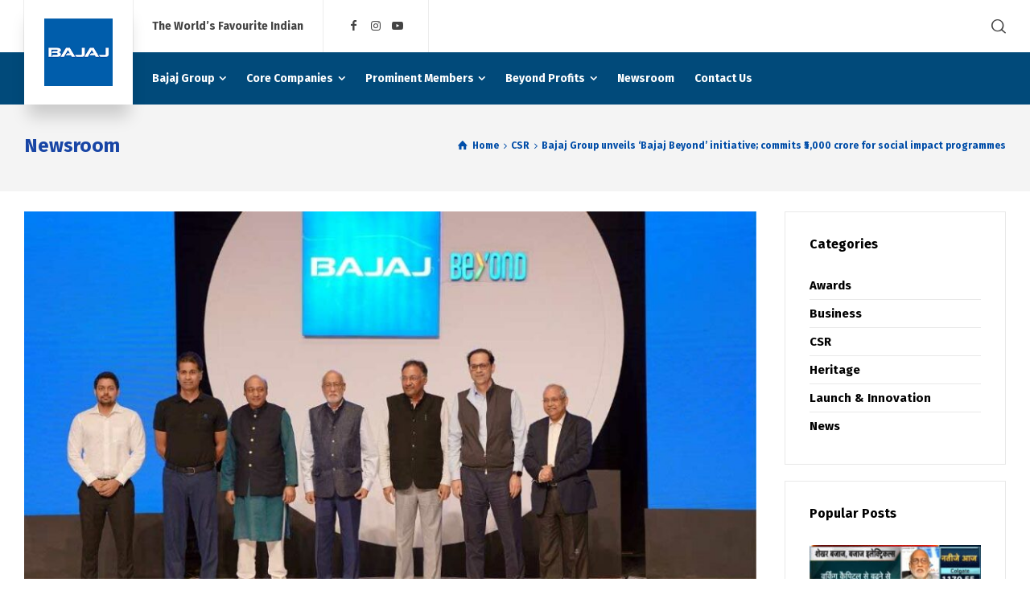

--- FILE ---
content_type: text/html; charset=UTF-8
request_url: https://www.bajajgroup.company/blog/2024/03/22/bajaj-group-unveils-bajaj-beyond-initiative-for-social-impact-programmes/
body_size: 16967
content:
<!doctype html>
<html lang="en-US" class="no-js">
<head> 
<meta charset="UTF-8" />  
<meta name="viewport" content="width=device-width, initial-scale=1, maximum-scale=5">
<link rel="profile" href="http://gmpg.org/xfn/11">
<meta name='robots' content='index, follow, max-image-preview:large, max-snippet:-1, max-video-preview:-1' />
<script type="text/javascript">/*<![CDATA[ */ var html = document.getElementsByTagName("html")[0]; html.className = html.className.replace("no-js", "js"); window.onerror=function(e,f){var body = document.getElementsByTagName("body")[0]; body.className = body.className.replace("rt-loading", ""); var e_file = document.createElement("a");e_file.href = f;console.log( e );console.log( e_file.pathname );}/* ]]>*/</script>

	<!-- This site is optimized with the Yoast SEO plugin v26.6 - https://yoast.com/wordpress/plugins/seo/ -->
	<title>Bajaj Group unveils ‘Bajaj Beyond’ initiative; commits ₹5,000 crore for social impact programmes - Bajaj Group</title>
	<link rel="canonical" href="https://www.bajajgroup.company/blog/2024/03/22/bajaj-group-unveils-bajaj-beyond-initiative-for-social-impact-programmes/" />
	<meta property="og:locale" content="en_US" />
	<meta property="og:type" content="article" />
	<meta property="og:title" content="Bajaj Group unveils ‘Bajaj Beyond’ initiative; commits ₹5,000 crore for social impact programmes - Bajaj Group" />
	<meta property="og:description" content="The Bajaj Group has announced a ₹5,000 crore commitment over five years for social impact initiatives, focusing on skill development under the new identity &#8216;Bajaj Beyond&#8217;. This initiative aims to benefit over two crore youth, facilitating their access to employment and entrepreneurial opportunities. Over the past decade, the group has contributed nearly ₹4,000 crore towards [&hellip;]" />
	<meta property="og:url" content="https://www.bajajgroup.company/blog/2024/03/22/bajaj-group-unveils-bajaj-beyond-initiative-for-social-impact-programmes/" />
	<meta property="og:site_name" content="Bajaj Group" />
	<meta property="article:published_time" content="2024-03-22T07:06:45+00:00" />
	<meta property="article:modified_time" content="2024-04-22T07:07:07+00:00" />
	<meta property="og:image" content="https://www.bajajgroup.company/wp-content/uploads/2024/04/2024-03-22_Bajaj-Beyond-initiative-for-social-impact_Bajaj-Group-News.jpg" />
	<meta property="og:image:width" content="1000" />
	<meta property="og:image:height" content="600" />
	<meta property="og:image:type" content="image/jpeg" />
	<meta name="author" content="webadmin" />
	<meta name="twitter:card" content="summary_large_image" />
	<meta name="twitter:label1" content="Written by" />
	<meta name="twitter:data1" content="webadmin" />
	<meta name="twitter:label2" content="Est. reading time" />
	<meta name="twitter:data2" content="1 minute" />
	<script type="application/ld+json" class="yoast-schema-graph">{"@context":"https://schema.org","@graph":[{"@type":"WebPage","@id":"https://www.bajajgroup.company/blog/2024/03/22/bajaj-group-unveils-bajaj-beyond-initiative-for-social-impact-programmes/","url":"https://www.bajajgroup.company/blog/2024/03/22/bajaj-group-unveils-bajaj-beyond-initiative-for-social-impact-programmes/","name":"Bajaj Group unveils ‘Bajaj Beyond’ initiative; commits ₹5,000 crore for social impact programmes - Bajaj Group","isPartOf":{"@id":"https://www.bajajgroup.company/#website"},"primaryImageOfPage":{"@id":"https://www.bajajgroup.company/blog/2024/03/22/bajaj-group-unveils-bajaj-beyond-initiative-for-social-impact-programmes/#primaryimage"},"image":{"@id":"https://www.bajajgroup.company/blog/2024/03/22/bajaj-group-unveils-bajaj-beyond-initiative-for-social-impact-programmes/#primaryimage"},"thumbnailUrl":"https://www.bajajgroup.company/wp-content/uploads/2024/04/2024-03-22_Bajaj-Beyond-initiative-for-social-impact_Bajaj-Group-News.jpg","datePublished":"2024-03-22T07:06:45+00:00","dateModified":"2024-04-22T07:07:07+00:00","author":{"@id":"https://www.bajajgroup.company/#/schema/person/93bffdb3db455cda4ce7ff7ef061b41a"},"breadcrumb":{"@id":"https://www.bajajgroup.company/blog/2024/03/22/bajaj-group-unveils-bajaj-beyond-initiative-for-social-impact-programmes/#breadcrumb"},"inLanguage":"en-US","potentialAction":[{"@type":"ReadAction","target":["https://www.bajajgroup.company/blog/2024/03/22/bajaj-group-unveils-bajaj-beyond-initiative-for-social-impact-programmes/"]}]},{"@type":"ImageObject","inLanguage":"en-US","@id":"https://www.bajajgroup.company/blog/2024/03/22/bajaj-group-unveils-bajaj-beyond-initiative-for-social-impact-programmes/#primaryimage","url":"https://www.bajajgroup.company/wp-content/uploads/2024/04/2024-03-22_Bajaj-Beyond-initiative-for-social-impact_Bajaj-Group-News.jpg","contentUrl":"https://www.bajajgroup.company/wp-content/uploads/2024/04/2024-03-22_Bajaj-Beyond-initiative-for-social-impact_Bajaj-Group-News.jpg","width":1000,"height":600},{"@type":"BreadcrumbList","@id":"https://www.bajajgroup.company/blog/2024/03/22/bajaj-group-unveils-bajaj-beyond-initiative-for-social-impact-programmes/#breadcrumb","itemListElement":[{"@type":"ListItem","position":1,"name":"Home","item":"https://www.bajajgroup.company/"},{"@type":"ListItem","position":2,"name":"Blog &#8211; Grid","item":"https://www.bajajgroup.company/blog-grid/"},{"@type":"ListItem","position":3,"name":"Bajaj Group unveils ‘Bajaj Beyond’ initiative; commits ₹5,000 crore for social impact programmes"}]},{"@type":"WebSite","@id":"https://www.bajajgroup.company/#website","url":"https://www.bajajgroup.company/","name":"Bajaj Group","description":"Civilization is the encouragement of differences.","potentialAction":[{"@type":"SearchAction","target":{"@type":"EntryPoint","urlTemplate":"https://www.bajajgroup.company/?s={search_term_string}"},"query-input":{"@type":"PropertyValueSpecification","valueRequired":true,"valueName":"search_term_string"}}],"inLanguage":"en-US"},{"@type":"Person","@id":"https://www.bajajgroup.company/#/schema/person/93bffdb3db455cda4ce7ff7ef061b41a","name":"webadmin","image":{"@type":"ImageObject","inLanguage":"en-US","@id":"https://www.bajajgroup.company/#/schema/person/image/","url":"https://secure.gravatar.com/avatar/291f9c8715d967816900df8769aa2424dc8fe8acf511d23e62fb0d727afb516a?s=96&d=mm&r=g","contentUrl":"https://secure.gravatar.com/avatar/291f9c8715d967816900df8769aa2424dc8fe8acf511d23e62fb0d727afb516a?s=96&d=mm&r=g","caption":"webadmin"},"url":"https://www.bajajgroup.company/blog/author/webadmin/"}]}</script>
	<!-- / Yoast SEO plugin. -->


<link rel='dns-prefetch' href='//fonts.googleapis.com' />
<link rel="alternate" type="application/rss+xml" title="Bajaj Group &raquo; Feed" href="https://www.bajajgroup.company/feed/" />
<link rel="alternate" title="oEmbed (JSON)" type="application/json+oembed" href="https://www.bajajgroup.company/wp-json/oembed/1.0/embed?url=https%3A%2F%2Fwww.bajajgroup.company%2Fblog%2F2024%2F03%2F22%2Fbajaj-group-unveils-bajaj-beyond-initiative-for-social-impact-programmes%2F" />
<link rel="alternate" title="oEmbed (XML)" type="text/xml+oembed" href="https://www.bajajgroup.company/wp-json/oembed/1.0/embed?url=https%3A%2F%2Fwww.bajajgroup.company%2Fblog%2F2024%2F03%2F22%2Fbajaj-group-unveils-bajaj-beyond-initiative-for-social-impact-programmes%2F&#038;format=xml" />
<style id='wp-img-auto-sizes-contain-inline-css' type='text/css'>
img:is([sizes=auto i],[sizes^="auto," i]){contain-intrinsic-size:3000px 1500px}
/*# sourceURL=wp-img-auto-sizes-contain-inline-css */
</style>
<link rel='stylesheet' id='businesslounge-style-all-css' href='https://www.bajajgroup.company/wp-content/themes/businesslounge/css/app.min.css?ver=2.2' type='text/css' media='all' />
<link rel='stylesheet' id='fontello-css' href='https://www.bajajgroup.company/wp-content/themes/businesslounge/css/fontello/css/fontello.css?ver=2.2' type='text/css' media='all' />
<link rel='stylesheet' id='businesslounge-theme-style-css' href='https://www.bajajgroup.company/wp-content/themes/businesslounge/style.css?ver=2.2' type='text/css' media='all' />
<link rel='stylesheet' id='businesslounge-dynamic-css' href='https://www.bajajgroup.company/wp-content/uploads/businesslounge/dynamic-style.css?ver=251211052953' type='text/css' media='all' />
<style id='wp-emoji-styles-inline-css' type='text/css'>

	img.wp-smiley, img.emoji {
		display: inline !important;
		border: none !important;
		box-shadow: none !important;
		height: 1em !important;
		width: 1em !important;
		margin: 0 0.07em !important;
		vertical-align: -0.1em !important;
		background: none !important;
		padding: 0 !important;
	}
/*# sourceURL=wp-emoji-styles-inline-css */
</style>
<link rel='stylesheet' id='wp-block-library-css' href='https://www.bajajgroup.company/wp-includes/css/dist/block-library/style.min.css?ver=6.9' type='text/css' media='all' />
<style id='classic-theme-styles-inline-css' type='text/css'>
/*! This file is auto-generated */
.wp-block-button__link{color:#fff;background-color:#32373c;border-radius:9999px;box-shadow:none;text-decoration:none;padding:calc(.667em + 2px) calc(1.333em + 2px);font-size:1.125em}.wp-block-file__button{background:#32373c;color:#fff;text-decoration:none}
/*# sourceURL=/wp-includes/css/classic-themes.min.css */
</style>
<style id='pdfemb-pdf-embedder-viewer-style-inline-css' type='text/css'>
.wp-block-pdfemb-pdf-embedder-viewer{max-width:none}

/*# sourceURL=https://www.bajajgroup.company/wp-content/plugins/pdf-embedder/block/build/style-index.css */
</style>
<style id='global-styles-inline-css' type='text/css'>
:root{--wp--preset--aspect-ratio--square: 1;--wp--preset--aspect-ratio--4-3: 4/3;--wp--preset--aspect-ratio--3-4: 3/4;--wp--preset--aspect-ratio--3-2: 3/2;--wp--preset--aspect-ratio--2-3: 2/3;--wp--preset--aspect-ratio--16-9: 16/9;--wp--preset--aspect-ratio--9-16: 9/16;--wp--preset--color--black: #000000;--wp--preset--color--cyan-bluish-gray: #abb8c3;--wp--preset--color--white: #ffffff;--wp--preset--color--pale-pink: #f78da7;--wp--preset--color--vivid-red: #cf2e2e;--wp--preset--color--luminous-vivid-orange: #ff6900;--wp--preset--color--luminous-vivid-amber: #fcb900;--wp--preset--color--light-green-cyan: #7bdcb5;--wp--preset--color--vivid-green-cyan: #00d084;--wp--preset--color--pale-cyan-blue: #8ed1fc;--wp--preset--color--vivid-cyan-blue: #0693e3;--wp--preset--color--vivid-purple: #9b51e0;--wp--preset--gradient--vivid-cyan-blue-to-vivid-purple: linear-gradient(135deg,rgb(6,147,227) 0%,rgb(155,81,224) 100%);--wp--preset--gradient--light-green-cyan-to-vivid-green-cyan: linear-gradient(135deg,rgb(122,220,180) 0%,rgb(0,208,130) 100%);--wp--preset--gradient--luminous-vivid-amber-to-luminous-vivid-orange: linear-gradient(135deg,rgb(252,185,0) 0%,rgb(255,105,0) 100%);--wp--preset--gradient--luminous-vivid-orange-to-vivid-red: linear-gradient(135deg,rgb(255,105,0) 0%,rgb(207,46,46) 100%);--wp--preset--gradient--very-light-gray-to-cyan-bluish-gray: linear-gradient(135deg,rgb(238,238,238) 0%,rgb(169,184,195) 100%);--wp--preset--gradient--cool-to-warm-spectrum: linear-gradient(135deg,rgb(74,234,220) 0%,rgb(151,120,209) 20%,rgb(207,42,186) 40%,rgb(238,44,130) 60%,rgb(251,105,98) 80%,rgb(254,248,76) 100%);--wp--preset--gradient--blush-light-purple: linear-gradient(135deg,rgb(255,206,236) 0%,rgb(152,150,240) 100%);--wp--preset--gradient--blush-bordeaux: linear-gradient(135deg,rgb(254,205,165) 0%,rgb(254,45,45) 50%,rgb(107,0,62) 100%);--wp--preset--gradient--luminous-dusk: linear-gradient(135deg,rgb(255,203,112) 0%,rgb(199,81,192) 50%,rgb(65,88,208) 100%);--wp--preset--gradient--pale-ocean: linear-gradient(135deg,rgb(255,245,203) 0%,rgb(182,227,212) 50%,rgb(51,167,181) 100%);--wp--preset--gradient--electric-grass: linear-gradient(135deg,rgb(202,248,128) 0%,rgb(113,206,126) 100%);--wp--preset--gradient--midnight: linear-gradient(135deg,rgb(2,3,129) 0%,rgb(40,116,252) 100%);--wp--preset--font-size--small: 13px;--wp--preset--font-size--medium: 20px;--wp--preset--font-size--large: 36px;--wp--preset--font-size--x-large: 42px;--wp--preset--spacing--20: 0.44rem;--wp--preset--spacing--30: 0.67rem;--wp--preset--spacing--40: 1rem;--wp--preset--spacing--50: 1.5rem;--wp--preset--spacing--60: 2.25rem;--wp--preset--spacing--70: 3.38rem;--wp--preset--spacing--80: 5.06rem;--wp--preset--shadow--natural: 6px 6px 9px rgba(0, 0, 0, 0.2);--wp--preset--shadow--deep: 12px 12px 50px rgba(0, 0, 0, 0.4);--wp--preset--shadow--sharp: 6px 6px 0px rgba(0, 0, 0, 0.2);--wp--preset--shadow--outlined: 6px 6px 0px -3px rgb(255, 255, 255), 6px 6px rgb(0, 0, 0);--wp--preset--shadow--crisp: 6px 6px 0px rgb(0, 0, 0);}:where(.is-layout-flex){gap: 0.5em;}:where(.is-layout-grid){gap: 0.5em;}body .is-layout-flex{display: flex;}.is-layout-flex{flex-wrap: wrap;align-items: center;}.is-layout-flex > :is(*, div){margin: 0;}body .is-layout-grid{display: grid;}.is-layout-grid > :is(*, div){margin: 0;}:where(.wp-block-columns.is-layout-flex){gap: 2em;}:where(.wp-block-columns.is-layout-grid){gap: 2em;}:where(.wp-block-post-template.is-layout-flex){gap: 1.25em;}:where(.wp-block-post-template.is-layout-grid){gap: 1.25em;}.has-black-color{color: var(--wp--preset--color--black) !important;}.has-cyan-bluish-gray-color{color: var(--wp--preset--color--cyan-bluish-gray) !important;}.has-white-color{color: var(--wp--preset--color--white) !important;}.has-pale-pink-color{color: var(--wp--preset--color--pale-pink) !important;}.has-vivid-red-color{color: var(--wp--preset--color--vivid-red) !important;}.has-luminous-vivid-orange-color{color: var(--wp--preset--color--luminous-vivid-orange) !important;}.has-luminous-vivid-amber-color{color: var(--wp--preset--color--luminous-vivid-amber) !important;}.has-light-green-cyan-color{color: var(--wp--preset--color--light-green-cyan) !important;}.has-vivid-green-cyan-color{color: var(--wp--preset--color--vivid-green-cyan) !important;}.has-pale-cyan-blue-color{color: var(--wp--preset--color--pale-cyan-blue) !important;}.has-vivid-cyan-blue-color{color: var(--wp--preset--color--vivid-cyan-blue) !important;}.has-vivid-purple-color{color: var(--wp--preset--color--vivid-purple) !important;}.has-black-background-color{background-color: var(--wp--preset--color--black) !important;}.has-cyan-bluish-gray-background-color{background-color: var(--wp--preset--color--cyan-bluish-gray) !important;}.has-white-background-color{background-color: var(--wp--preset--color--white) !important;}.has-pale-pink-background-color{background-color: var(--wp--preset--color--pale-pink) !important;}.has-vivid-red-background-color{background-color: var(--wp--preset--color--vivid-red) !important;}.has-luminous-vivid-orange-background-color{background-color: var(--wp--preset--color--luminous-vivid-orange) !important;}.has-luminous-vivid-amber-background-color{background-color: var(--wp--preset--color--luminous-vivid-amber) !important;}.has-light-green-cyan-background-color{background-color: var(--wp--preset--color--light-green-cyan) !important;}.has-vivid-green-cyan-background-color{background-color: var(--wp--preset--color--vivid-green-cyan) !important;}.has-pale-cyan-blue-background-color{background-color: var(--wp--preset--color--pale-cyan-blue) !important;}.has-vivid-cyan-blue-background-color{background-color: var(--wp--preset--color--vivid-cyan-blue) !important;}.has-vivid-purple-background-color{background-color: var(--wp--preset--color--vivid-purple) !important;}.has-black-border-color{border-color: var(--wp--preset--color--black) !important;}.has-cyan-bluish-gray-border-color{border-color: var(--wp--preset--color--cyan-bluish-gray) !important;}.has-white-border-color{border-color: var(--wp--preset--color--white) !important;}.has-pale-pink-border-color{border-color: var(--wp--preset--color--pale-pink) !important;}.has-vivid-red-border-color{border-color: var(--wp--preset--color--vivid-red) !important;}.has-luminous-vivid-orange-border-color{border-color: var(--wp--preset--color--luminous-vivid-orange) !important;}.has-luminous-vivid-amber-border-color{border-color: var(--wp--preset--color--luminous-vivid-amber) !important;}.has-light-green-cyan-border-color{border-color: var(--wp--preset--color--light-green-cyan) !important;}.has-vivid-green-cyan-border-color{border-color: var(--wp--preset--color--vivid-green-cyan) !important;}.has-pale-cyan-blue-border-color{border-color: var(--wp--preset--color--pale-cyan-blue) !important;}.has-vivid-cyan-blue-border-color{border-color: var(--wp--preset--color--vivid-cyan-blue) !important;}.has-vivid-purple-border-color{border-color: var(--wp--preset--color--vivid-purple) !important;}.has-vivid-cyan-blue-to-vivid-purple-gradient-background{background: var(--wp--preset--gradient--vivid-cyan-blue-to-vivid-purple) !important;}.has-light-green-cyan-to-vivid-green-cyan-gradient-background{background: var(--wp--preset--gradient--light-green-cyan-to-vivid-green-cyan) !important;}.has-luminous-vivid-amber-to-luminous-vivid-orange-gradient-background{background: var(--wp--preset--gradient--luminous-vivid-amber-to-luminous-vivid-orange) !important;}.has-luminous-vivid-orange-to-vivid-red-gradient-background{background: var(--wp--preset--gradient--luminous-vivid-orange-to-vivid-red) !important;}.has-very-light-gray-to-cyan-bluish-gray-gradient-background{background: var(--wp--preset--gradient--very-light-gray-to-cyan-bluish-gray) !important;}.has-cool-to-warm-spectrum-gradient-background{background: var(--wp--preset--gradient--cool-to-warm-spectrum) !important;}.has-blush-light-purple-gradient-background{background: var(--wp--preset--gradient--blush-light-purple) !important;}.has-blush-bordeaux-gradient-background{background: var(--wp--preset--gradient--blush-bordeaux) !important;}.has-luminous-dusk-gradient-background{background: var(--wp--preset--gradient--luminous-dusk) !important;}.has-pale-ocean-gradient-background{background: var(--wp--preset--gradient--pale-ocean) !important;}.has-electric-grass-gradient-background{background: var(--wp--preset--gradient--electric-grass) !important;}.has-midnight-gradient-background{background: var(--wp--preset--gradient--midnight) !important;}.has-small-font-size{font-size: var(--wp--preset--font-size--small) !important;}.has-medium-font-size{font-size: var(--wp--preset--font-size--medium) !important;}.has-large-font-size{font-size: var(--wp--preset--font-size--large) !important;}.has-x-large-font-size{font-size: var(--wp--preset--font-size--x-large) !important;}
:where(.wp-block-post-template.is-layout-flex){gap: 1.25em;}:where(.wp-block-post-template.is-layout-grid){gap: 1.25em;}
:where(.wp-block-term-template.is-layout-flex){gap: 1.25em;}:where(.wp-block-term-template.is-layout-grid){gap: 1.25em;}
:where(.wp-block-columns.is-layout-flex){gap: 2em;}:where(.wp-block-columns.is-layout-grid){gap: 2em;}
:root :where(.wp-block-pullquote){font-size: 1.5em;line-height: 1.6;}
/*# sourceURL=global-styles-inline-css */
</style>
<link rel='stylesheet' id='contact-form-7-css' href='https://www.bajajgroup.company/wp-content/plugins/contact-form-7/includes/css/styles.css?ver=6.1.4' type='text/css' media='all' />
<link rel='stylesheet' id='foobox-free-min-css' href='https://www.bajajgroup.company/wp-content/plugins/foobox-image-lightbox/free/css/foobox.free.min.css?ver=2.7.35' type='text/css' media='all' />
<link rel='stylesheet' id='businesslounge-google-fonts-css' href='//fonts.googleapis.com/css?family=Fira+Sans%3A700%2Cregular%2C500%2C400i%2Citalic&#038;subset=latin&#038;ver=1.0.0' type='text/css' media='all' />
<script type="text/javascript" src="https://www.bajajgroup.company/wp-includes/js/jquery/jquery.min.js?ver=3.7.1" id="jquery-core-js"></script>
<script type="text/javascript" src="https://www.bajajgroup.company/wp-includes/js/jquery/jquery-migrate.min.js?ver=3.4.1" id="jquery-migrate-js"></script>
<script type="text/javascript" src="//www.bajajgroup.company/wp-content/plugins/revslider/sr6/assets/js/rbtools.min.js?ver=6.7.29" id="tp-tools-js"></script>
<script type="text/javascript" src="//www.bajajgroup.company/wp-content/plugins/revslider/sr6/assets/js/rs6.min.js?ver=6.7.34" id="revmin-js"></script>
<script type="text/javascript" id="foobox-free-min-js-before">
/* <![CDATA[ */
/* Run FooBox FREE (v2.7.35) */
var FOOBOX = window.FOOBOX = {
	ready: true,
	disableOthers: false,
	o: {wordpress: { enabled: true }, countMessage:'image %index of %total', captions: { dataTitle: ["captionTitle","title","elementorLightboxTitle"], dataDesc: ["captionDesc","description","elementorLightboxDescription"] }, rel: '', excludes:'.fbx-link,.nofoobox,.nolightbox,a[href*="pinterest.com/pin/create/button/"]', affiliate : { enabled: false }},
	selectors: [
		".foogallery-container.foogallery-lightbox-foobox", ".foogallery-container.foogallery-lightbox-foobox-free", ".gallery", ".wp-block-gallery", ".wp-caption", ".wp-block-image", "a:has(img[class*=wp-image-])", ".foobox"
	],
	pre: function( $ ){
		// Custom JavaScript (Pre)
		
	},
	post: function( $ ){
		// Custom JavaScript (Post)
		
		// Custom Captions Code
		
	},
	custom: function( $ ){
		// Custom Extra JS
		
	}
};
//# sourceURL=foobox-free-min-js-before
/* ]]> */
</script>
<script type="text/javascript" src="https://www.bajajgroup.company/wp-content/plugins/foobox-image-lightbox/free/js/foobox.free.min.js?ver=2.7.35" id="foobox-free-min-js"></script>
<script></script><link rel="https://api.w.org/" href="https://www.bajajgroup.company/wp-json/" /><link rel="alternate" title="JSON" type="application/json" href="https://www.bajajgroup.company/wp-json/wp/v2/posts/8056" /><link rel="EditURI" type="application/rsd+xml" title="RSD" href="https://www.bajajgroup.company/xmlrpc.php?rsd" />
<meta name="generator" content="WordPress 6.9" />
<link rel='shortlink' href='https://www.bajajgroup.company/?p=8056' />
<!-- start Simple Custom CSS and JS -->
<style type="text/css">
h4{
    margin-top: 0px;
    margin-bottom: 20px;
    line-height: 1.2;
}</style>
<!-- end Simple Custom CSS and JS -->
<!-- start Simple Custom CSS and JS -->
<style type="text/css">
.ats-button.slick-prev.slick-arrow{
  	position: absolute;
    left: -18px;
    top: 44%;
    border: 1px solid;
}

.ats-button.slick-next.slick-arrow{
  	position: absolute;
    right: -19px;
    top: 44%;
    border: 1px solid;
}

@media only screen and (max-device-width: 667px){ 
	.ats-button.slick-prev.slick-arrow{
      left: -2px;
    }

    .ats-button.slick-next.slick-arrow{
        right: -2px;
    }
}

</style>
<!-- end Simple Custom CSS and JS -->

		<!-- GA Google Analytics @ https://m0n.co/ga -->
		<script>
			(function(i,s,o,g,r,a,m){i['GoogleAnalyticsObject']=r;i[r]=i[r]||function(){
			(i[r].q=i[r].q||[]).push(arguments)},i[r].l=1*new Date();a=s.createElement(o),
			m=s.getElementsByTagName(o)[0];a.async=1;a.src=g;m.parentNode.insertBefore(a,m)
			})(window,document,'script','https://www.google-analytics.com/analytics.js','ga');
			ga('create', 'UA-142393695-1', 'auto');
			ga('send', 'pageview');
		</script>

	<meta name="generator" content="Powered by BusinessLounge Business WordPress Theme TV:2.2 PV:2.1" />
<meta name="generator" content="Elementor 3.33.6; features: additional_custom_breakpoints; settings: css_print_method-external, google_font-enabled, font_display-swap">
			<style>
				.e-con.e-parent:nth-of-type(n+4):not(.e-lazyloaded):not(.e-no-lazyload),
				.e-con.e-parent:nth-of-type(n+4):not(.e-lazyloaded):not(.e-no-lazyload) * {
					background-image: none !important;
				}
				@media screen and (max-height: 1024px) {
					.e-con.e-parent:nth-of-type(n+3):not(.e-lazyloaded):not(.e-no-lazyload),
					.e-con.e-parent:nth-of-type(n+3):not(.e-lazyloaded):not(.e-no-lazyload) * {
						background-image: none !important;
					}
				}
				@media screen and (max-height: 640px) {
					.e-con.e-parent:nth-of-type(n+2):not(.e-lazyloaded):not(.e-no-lazyload),
					.e-con.e-parent:nth-of-type(n+2):not(.e-lazyloaded):not(.e-no-lazyload) * {
						background-image: none !important;
					}
				}
			</style>
			<meta name="generator" content="Powered by WPBakery Page Builder - drag and drop page builder for WordPress."/>
<meta name="generator" content="Powered by Slider Revolution 6.7.34 - responsive, Mobile-Friendly Slider Plugin for WordPress with comfortable drag and drop interface." />
<link rel="icon" href="https://www.bajajgroup.company/wp-content/uploads/2024/05/cropped-Bajajlogo-32x32.jpg" sizes="32x32" />
<link rel="icon" href="https://www.bajajgroup.company/wp-content/uploads/2024/05/cropped-Bajajlogo-192x192.jpg" sizes="192x192" />
<link rel="apple-touch-icon" href="https://www.bajajgroup.company/wp-content/uploads/2024/05/cropped-Bajajlogo-180x180.jpg" />
<meta name="msapplication-TileImage" content="https://www.bajajgroup.company/wp-content/uploads/2024/05/cropped-Bajajlogo-270x270.jpg" />
<script>function setREVStartSize(e){
			//window.requestAnimationFrame(function() {
				window.RSIW = window.RSIW===undefined ? window.innerWidth : window.RSIW;
				window.RSIH = window.RSIH===undefined ? window.innerHeight : window.RSIH;
				try {
					var pw = document.getElementById(e.c).parentNode.offsetWidth,
						newh;
					pw = pw===0 || isNaN(pw) || (e.l=="fullwidth" || e.layout=="fullwidth") ? window.RSIW : pw;
					e.tabw = e.tabw===undefined ? 0 : parseInt(e.tabw);
					e.thumbw = e.thumbw===undefined ? 0 : parseInt(e.thumbw);
					e.tabh = e.tabh===undefined ? 0 : parseInt(e.tabh);
					e.thumbh = e.thumbh===undefined ? 0 : parseInt(e.thumbh);
					e.tabhide = e.tabhide===undefined ? 0 : parseInt(e.tabhide);
					e.thumbhide = e.thumbhide===undefined ? 0 : parseInt(e.thumbhide);
					e.mh = e.mh===undefined || e.mh=="" || e.mh==="auto" ? 0 : parseInt(e.mh,0);
					if(e.layout==="fullscreen" || e.l==="fullscreen")
						newh = Math.max(e.mh,window.RSIH);
					else{
						e.gw = Array.isArray(e.gw) ? e.gw : [e.gw];
						for (var i in e.rl) if (e.gw[i]===undefined || e.gw[i]===0) e.gw[i] = e.gw[i-1];
						e.gh = e.el===undefined || e.el==="" || (Array.isArray(e.el) && e.el.length==0)? e.gh : e.el;
						e.gh = Array.isArray(e.gh) ? e.gh : [e.gh];
						for (var i in e.rl) if (e.gh[i]===undefined || e.gh[i]===0) e.gh[i] = e.gh[i-1];
											
						var nl = new Array(e.rl.length),
							ix = 0,
							sl;
						e.tabw = e.tabhide>=pw ? 0 : e.tabw;
						e.thumbw = e.thumbhide>=pw ? 0 : e.thumbw;
						e.tabh = e.tabhide>=pw ? 0 : e.tabh;
						e.thumbh = e.thumbhide>=pw ? 0 : e.thumbh;
						for (var i in e.rl) nl[i] = e.rl[i]<window.RSIW ? 0 : e.rl[i];
						sl = nl[0];
						for (var i in nl) if (sl>nl[i] && nl[i]>0) { sl = nl[i]; ix=i;}
						var m = pw>(e.gw[ix]+e.tabw+e.thumbw) ? 1 : (pw-(e.tabw+e.thumbw)) / (e.gw[ix]);
						newh =  (e.gh[ix] * m) + (e.tabh + e.thumbh);
					}
					var el = document.getElementById(e.c);
					if (el!==null && el) el.style.height = newh+"px";
					el = document.getElementById(e.c+"_wrapper");
					if (el!==null && el) {
						el.style.height = newh+"px";
						el.style.display = "block";
					}
				} catch(e){
					console.log("Failure at Presize of Slider:" + e)
				}
			//});
		  };</script>
		<style type="text/css" id="wp-custom-css">
			.header-style-1 #logo, .header-style-1 #logo a {
    height: 130px;
    line-height: 136px;
}

#logo img {
    width: auto;
	max-height: 65%;}

.loop.type-portfolio.hover-1 .image-thumbnail img {
-webkit-filter: grayscale(1);
filter: grayscale(1);
}

.loop.type-portfolio.hover-1:hover .image-thumbnail img {
-webkit-filter: grayscale(0);
filter: grayscale(0);
} 
.footer_info_bar>.content_row_wrapper {
    padding-left: 20px;
    padding-right: 20px;
    position: relative;
    padding-top: calc(25px + 0.8em);
    padding-bottom: 30px;
}

.main-menu .multicolumn-holder>li>ul>li:not(:last-child)>.sub-menu{margin-bottom: 20px;}

.businesslounge-light-header .header-col .main-menu > li li > a, .businesslounge-light-header .header-col .main-menu .multicolumn-holder *, .businesslounge-light-header .header-col .main-menu > li ul, .businesslounge-light-header .header-col .main-menu > li li.menu-item-has-children > a:after {
    border-color: #e1e1e1 !important;
}

body:not(.header-stuck) .sticky-header-holder .main-menu .sub-menu {
display:none;
} 

.main-menu .multicolumn-holder>li {
    display: table-cell;
    margin: 0;
    padding: 22px;
}

.header-style-1 #logo {
    padding: 0 25px;
    box-shadow: 0 20px 19px -5px rgba(0,0,0,.17);
}		</style>
		<noscript><style> .wpb_animate_when_almost_visible { opacity: 1; }</style></noscript></head>
<body class="wp-singular post-template-default single single-post postid-8056 single-format-standard wp-theme-businesslounge  rt-transition overlapped-header sticky-header sticky-header-style-1 sticky-logo header-style-1 header-search-button businesslounge-default-header-width businesslounge-default-footer-width mobile-menu-enabled wpb-js-composer js-comp-ver-8.5 vc_responsive elementor-default elementor-kit-7797">

<!-- background wrapper -->
<div id="container">   
 
 

	<header class="top-header" data-color="">

				<div class="main-header-holder">
			<div class="header-elements">

					

					<div id="logo" class="site-logo businesslounge-dark-header">
		
			 <a href="https://www.bajajgroup.company/" title="Bajaj Group"><img width="150" height="150" src="https://www.bajajgroup.company/wp-content/uploads/2024/05/Bajajlogo3.jpg" alt="Bajaj Group" class="dark-logo logo-image" /><img width="150" height="150" src="https://www.bajajgroup.company/wp-content/uploads/2024/05/Bajajlogo3.jpg" alt="Bajaj Group" class="light-logo logo-image" /></a> 		
		</div><!-- / end #logo -->

				

				<div class="header-row first businesslounge-dark-header">
					<div class="header-col left">
						<div id="text-7" class="header-widget widget widget_text">			<div class="textwidget"><p>The World&#8217;s Favourite Indian</p>
</div>
		</div><div id="social_media_icons-2" class="header-widget widget widget_social_media_icons"><div class="businesslounge-social-media-widget">
<ul class="social_media inline-list"><li class="facebook"><a class="ui-icon-facebook" target="_blank" href="#" title="Facebook" rel="nofollow"><span>Facebook</span></a></li><li class="instagram"><a class="ui-icon-instagram" target="_blank" href="#" title="Instagram" rel="nofollow"><span>Instagram</span></a></li><li class="youtube-play"><a class="ui-icon-youtube-play" target="_blank" href="#" title="YouTube" rel="nofollow"><span>YouTube</span></a></li></ul></div>
</div>		 
					</div>

					<div class="header-col right">
									<div class="header-tools">
				<ul>
					<li class="search-button tools-icon"><a href="#" class="businesslounge-search-button" title="Search"><span class="ui-icon-top-search"></span></a></li>
				</ul>
			</div><!-- / end .nav-buttons -->
				
					</div>
				</div><!-- / .header-row.first -->


				<div class="header-row second businesslounge-light-header dynamic-skin">
					<div class="header-col left">
											
			<nav><ul class="main-menu"><li id='menu-item-4444' data-depth='0' class="menu-item menu-item-type-custom menu-item-object-custom menu-item-has-children"><a  href="#"><span>Bajaj Group</span></a> 
<ul class="sub-menu">
<li id='menu-item-5396' data-depth='1' class="menu-item menu-item-type-post_type menu-item-object-page"><a  href="https://www.bajajgroup.company/bajaj-group/philosophy/">Philosophy</a> </li>
<li id='menu-item-5397' data-depth='1' class="menu-item menu-item-type-post_type menu-item-object-page"><a  href="https://www.bajajgroup.company/bajaj-group/time-line/">Timeline</a> </li>
<li id='menu-item-5540' data-depth='1' class="menu-item menu-item-type-post_type menu-item-object-page"><a  href="https://www.bajajgroup.company/bajaj-group/bajaj-group-tree/">Bajaj Group Tree</a> </li>
<li id='menu-item-5539' data-depth='1' class="menu-item menu-item-type-post_type menu-item-object-page"><a  href="https://www.bajajgroup.company/bajaj-group/bajaj-heritage/">Bajaj Heritage</a> </li>
</ul>
</li>
<li id='menu-item-4448' data-col-size='3' data-depth='0' class="multicolumn-3 menu-item menu-item-type-custom menu-item-object-custom menu-item-has-children multicolumn"><a  href="#"><span>Core Companies</span></a> 
<ul class="sub-menu">
<li id='menu-item-6783' data-depth='1' class="menu-item menu-item-type-custom menu-item-object-custom menu-item-has-children"><a  href="#">Holding Companies</a> 
	<ul class="sub-menu">
<li id='menu-item-6784' data-depth='2' class="menu-item menu-item-type-post_type menu-item-object-page"><a  href="https://www.bajajgroup.company/core-companies/bajaj-holdings-and-investment-limited/">Bajaj Holdings &#038; Investment Limited</a> </li>
	</ul>
</li>
<li id='menu-item-5879' data-depth='1' class="menu-item menu-item-type-custom menu-item-object-custom menu-item-has-children"><a  href="#">Automobiles</a> 
	<ul class="sub-menu">
<li id='menu-item-5880' data-depth='2' class="menu-item menu-item-type-post_type menu-item-object-page"><a  href="https://www.bajajgroup.company/core-companies/bajaj-auto-limited/">Bajaj Auto Limited</a> </li>
	</ul>
</li>
<li id='menu-item-6472' data-depth='1' class="menu-item menu-item-type-custom menu-item-object-custom menu-item-has-children"><a  href="#">NBFCs / Financial Services</a> 
	<ul class="sub-menu">
<li id='menu-item-6474' data-depth='2' class="menu-item menu-item-type-post_type menu-item-object-page"><a  href="https://www.bajajgroup.company/core-companies/bajaj-finserv-limited/">Bajaj Finserv Limited</a> </li>
<li id='menu-item-6473' data-depth='2' class="menu-item menu-item-type-post_type menu-item-object-page"><a  href="https://www.bajajgroup.company/core-companies/bajaj-finance-limited/">Bajaj Finance Limited</a> </li>
<li id='menu-item-8375' data-depth='2' class="menu-item menu-item-type-post_type menu-item-object-page"><a  href="https://www.bajajgroup.company/core-companies/jspl-investment-managers-pvt-ltd/">Bajaj Investment Trust</a> </li>
	</ul>
</li>
<li id='menu-item-5881' data-depth='1' class="menu-item menu-item-type-custom menu-item-object-custom menu-item-has-children"><a  href="#">Insurance</a> 
	<ul class="sub-menu">
<li id='menu-item-5882' data-depth='2' class="menu-item menu-item-type-post_type menu-item-object-page"><a  href="https://www.bajajgroup.company/core-companies/bajaj-general-insurance-limited/">Bajaj General Insurance Limited</a> </li>
<li id='menu-item-6506' data-depth='2' class="menu-item menu-item-type-post_type menu-item-object-page"><a  href="https://www.bajajgroup.company/core-companies/bajaj-life-insurance-limited/">Bajaj Life Insurance Limited</a> </li>
	</ul>
</li>
<li id='menu-item-5883' data-depth='1' class="menu-item menu-item-type-custom menu-item-object-custom menu-item-has-children"><a  href="#">Steel</a> 
	<ul class="sub-menu">
<li id='menu-item-5884' data-depth='2' class="menu-item menu-item-type-post_type menu-item-object-page"><a  href="https://www.bajajgroup.company/core-companies/mukand-limited/">Mukand Limited</a> </li>
	</ul>
</li>
<li id='menu-item-5885' data-depth='1' class="menu-item menu-item-type-custom menu-item-object-custom menu-item-has-children"><a  href="#">Consumer Appliances / EPC</a> 
	<ul class="sub-menu">
<li id='menu-item-5886' data-depth='2' class="menu-item menu-item-type-post_type menu-item-object-page"><a  href="https://www.bajajgroup.company/core-companies/bajaj-electricals-limited/">Bajaj Electricals Limited</a> </li>
	</ul>
</li>
<li id='menu-item-8132' data-depth='1' class="menu-item menu-item-type-custom menu-item-object-custom menu-item-has-children"><a  href="#">Utilities</a> 
	<ul class="sub-menu">
<li id='menu-item-8122' data-depth='2' class="menu-item menu-item-type-post_type menu-item-object-page"><a  href="https://www.bajajgroup.company/core-companies/bajel-projects-limited/">Bajel Projects Limited</a> </li>
	</ul>
</li>
<li id='menu-item-6435' data-depth='1' class="menu-item menu-item-type-custom menu-item-object-custom menu-item-has-children"><a  href="#">Travel &#038; Tours</a> 
	<ul class="sub-menu">
<li id='menu-item-6436' data-depth='2' class="menu-item menu-item-type-post_type menu-item-object-page"><a  href="https://www.bajajgroup.company/core-companies/hind-musafir-agency-limited-hma/">Hind Musafir Agency Limited (HMA)</a> </li>
	</ul>
</li>
<li id='menu-item-6055' data-depth='1' class="menu-item menu-item-type-custom menu-item-object-custom menu-item-has-children"><a  href="#">Material Handling</a> 
	<ul class="sub-menu">
<li id='menu-item-6056' data-depth='2' class="menu-item menu-item-type-post_type menu-item-object-page"><a  href="https://www.bajajgroup.company/core-companies/hercules-hoists-limited/">Indef Manufacturing Limited</a> </li>
	</ul>
</li>
<li id='menu-item-5887' data-depth='1' class="menu-item menu-item-type-custom menu-item-object-custom menu-item-has-children"><a  href="#">CSR / Philanthropy / Charity</a> 
	<ul class="sub-menu">
<li id='menu-item-5888' data-depth='2' class="menu-item menu-item-type-post_type menu-item-object-page"><a  href="https://www.bajajgroup.company/core-companies/jamnalal-bajaj-foundation/">Jamnalal Bajaj Foundation</a> </li>
<li id='menu-item-5889' data-depth='2' class="menu-item menu-item-type-post_type menu-item-object-page"><a  href="https://www.bajajgroup.company/core-companies/hamaara-sapna/">Hamaara Sapna</a> </li>
<li id='menu-item-6589' data-depth='2' class="menu-item menu-item-type-post_type menu-item-object-page"><a  href="https://www.bajajgroup.company/core-companies/paryavaran-mitra/">Paryavaran Mitra</a> </li>
<li id='menu-item-6607' data-depth='2' class="menu-item menu-item-type-post_type menu-item-object-page"><a  href="https://www.bajajgroup.company/core-companies/shabdam/">Shabdam</a> </li>
<li id='menu-item-6587' data-depth='2' class="menu-item menu-item-type-post_type menu-item-object-page"><a  href="https://www.bajajgroup.company/core-companies/other-trusts/">Other Trusts</a> </li>
	</ul>
</li>
</ul>
</li>
<li id='menu-item-4449' data-depth='0' class="menu-item menu-item-type-custom menu-item-object-custom menu-item-has-children"><a  href="#"><span>Prominent Members</span></a> 
<ul class="sub-menu">
<li id='menu-item-5593' data-depth='1' class="menu-item menu-item-type-post_type menu-item-object-page"><a  href="https://www.bajajgroup.company/prominent-members/rahul-bajaj/">Rupa and Rahul Bajaj</a> </li>
<li id='menu-item-5594' data-depth='1' class="menu-item menu-item-type-post_type menu-item-object-page"><a  href="https://www.bajajgroup.company/prominent-members/shekhar-bajaj/">Kiran and Shekhar Bajaj</a> </li>
<li id='menu-item-6514' data-depth='1' class="menu-item menu-item-type-post_type menu-item-object-page"><a  href="https://www.bajajgroup.company/prominent-members/madhur-bajaj/">Kumud and Madhur Bajaj</a> </li>
<li id='menu-item-6130' data-depth='1' class="menu-item menu-item-type-post_type menu-item-object-page"><a  href="https://www.bajajgroup.company/prominent-members/niraj-bajaj/">Minal and Niraj Bajaj</a> </li>
<li id='menu-item-6169' data-depth='1' class="menu-item menu-item-type-post_type menu-item-object-page"><a  href="https://www.bajajgroup.company/prominent-members/rajiv-bajaj/">Deepa and Rajiv Bajaj</a> </li>
<li id='menu-item-6142' data-depth='1' class="menu-item menu-item-type-post_type menu-item-object-page"><a  href="https://www.bajajgroup.company/prominent-members/sanjiv-bajaj/">Shefali and Sanjiv Bajaj</a> </li>
<li id='menu-item-6147' data-depth='1' class="menu-item menu-item-type-post_type menu-item-object-page"><a  href="https://www.bajajgroup.company/prominent-members/sunaina-kejriwal/">Sunaina Kejriwal</a> </li>
<li id='menu-item-6102' data-depth='1' class="menu-item menu-item-type-post_type menu-item-object-page"><a  href="https://www.bajajgroup.company/prominent-members/neelima-bajaj-swamy/">Neelima Bajaj Swamy</a> </li>
<li id='menu-item-6176' data-depth='1' class="menu-item menu-item-type-post_type menu-item-object-page"><a  href="https://www.bajajgroup.company/prominent-members/anant-bajaj/">Pooja and Anant Bajaj</a> </li>
<li id='menu-item-6155' data-depth='1' class="menu-item menu-item-type-post_type menu-item-object-page"><a  href="https://www.bajajgroup.company/prominent-members/nimisha-jaipuria/">Nimisha Bajaj Jaipuria</a> </li>
<li id='menu-item-6161' data-depth='1' class="menu-item menu-item-type-post_type menu-item-object-page"><a  href="https://www.bajajgroup.company/prominent-members/nirav-bajaj/">Nirav Bajaj</a> </li>
</ul>
</li>
<li id='menu-item-4452' data-depth='0' class="menu-item menu-item-type-custom menu-item-object-custom menu-item-has-children"><a  href="#"><span>Beyond Profits</span></a> 
<ul class="sub-menu">
<li id='menu-item-5531' data-depth='1' class="menu-item menu-item-type-post_type menu-item-object-page"><a  href="https://www.bajajgroup.company/beyond-profits/legacy/">Legacy</a> </li>
<li id='menu-item-5595' data-depth='1' class="menu-item menu-item-type-post_type menu-item-object-page"><a  href="https://www.bajajgroup.company/beyond-profits/awards-and-recognition/">Awards and Recognition</a> </li>
<li id='menu-item-5596' data-depth='1' class="menu-item menu-item-type-post_type menu-item-object-page"><a  href="https://www.bajajgroup.company/beyond-profits/community-development/">Community Development</a> </li>
<li id='menu-item-5625' data-depth='1' class="menu-item menu-item-type-post_type menu-item-object-page"><a  href="https://www.bajajgroup.company/beyond-profits/healthcare-education/">Healthcare and Education</a> </li>
<li id='menu-item-5647' data-depth='1' class="menu-item menu-item-type-post_type menu-item-object-page"><a  href="https://www.bajajgroup.company/beyond-profits/art-heritage-sports/">Art, Heritage and Sports</a> </li>
<li id='menu-item-6826' data-depth='1' class="menu-item menu-item-type-post_type menu-item-object-page"><a  href="https://www.bajajgroup.company/beyond-profits/water-and-environment/">Water and Environment</a> </li>
</ul>
</li>
<li id='menu-item-5825' data-depth='0' class="menu-item menu-item-type-post_type menu-item-object-page"><a  href="https://www.bajajgroup.company/newsroom/"><span>Newsroom</span></a> </li>
<li id='menu-item-5819' data-depth='0' class="menu-item menu-item-type-post_type menu-item-object-page"><a  href="https://www.bajajgroup.company/contact-us/"><span>Contact Us</span></a> </li>
</ul></nav> 
				
		
				
					</div>

					<div class="header-col right">
						<div id="rtframework_text-3" class="header-widget widget widget-businesslounge-text"></div>		
					</div> 			
				</div><!-- / .header-row.second -->
			</div><!-- / .header-elements -->
		</div><!-- / .main-header-header -->
		
				<div class="sticky-header-holder">
			<div class="header-elements">
				<div class="header-row businesslounge-dark-header">
					<div class="header-col left">
			
							

		<div id="sticky-logo" class="site-logo">
			 <a href="https://www.bajajgroup.company/" title="Bajaj Group"><img width="150" height="150" src="https://www.bajajgroup.company/wp-content/uploads/2024/05/Bajajlogo3.jpg" alt="Bajaj Group" class="sticky-logo" /></a> 		
		</div><!-- / end #sticky-logo -->

			
					</div>

					<div class="header-col right">
											
			<nav><ul class="main-menu"><li id='sticky-menu-item-4444' data-depth='0' class="menu-item menu-item-type-custom menu-item-object-custom menu-item-has-children"><a  href="#"><span>Bajaj Group</span></a> 
<ul class="sub-menu">
<li id='sticky-menu-item-5396' data-depth='1' class="menu-item menu-item-type-post_type menu-item-object-page"><a  href="https://www.bajajgroup.company/bajaj-group/philosophy/">Philosophy</a> </li>
<li id='sticky-menu-item-5397' data-depth='1' class="menu-item menu-item-type-post_type menu-item-object-page"><a  href="https://www.bajajgroup.company/bajaj-group/time-line/">Timeline</a> </li>
<li id='sticky-menu-item-5540' data-depth='1' class="menu-item menu-item-type-post_type menu-item-object-page"><a  href="https://www.bajajgroup.company/bajaj-group/bajaj-group-tree/">Bajaj Group Tree</a> </li>
<li id='sticky-menu-item-5539' data-depth='1' class="menu-item menu-item-type-post_type menu-item-object-page"><a  href="https://www.bajajgroup.company/bajaj-group/bajaj-heritage/">Bajaj Heritage</a> </li>
</ul>
</li>
<li id='sticky-menu-item-4448' data-col-size='3' data-depth='0' class="multicolumn-3 menu-item menu-item-type-custom menu-item-object-custom menu-item-has-children multicolumn"><a  href="#"><span>Core Companies</span></a> 
<ul class="sub-menu">
<li id='sticky-menu-item-6783' data-depth='1' class="menu-item menu-item-type-custom menu-item-object-custom menu-item-has-children"><a  href="#">Holding Companies</a> 
	<ul class="sub-menu">
<li id='sticky-menu-item-6784' data-depth='2' class="menu-item menu-item-type-post_type menu-item-object-page"><a  href="https://www.bajajgroup.company/core-companies/bajaj-holdings-and-investment-limited/">Bajaj Holdings &#038; Investment Limited</a> </li>
	</ul>
</li>
<li id='sticky-menu-item-5879' data-depth='1' class="menu-item menu-item-type-custom menu-item-object-custom menu-item-has-children"><a  href="#">Automobiles</a> 
	<ul class="sub-menu">
<li id='sticky-menu-item-5880' data-depth='2' class="menu-item menu-item-type-post_type menu-item-object-page"><a  href="https://www.bajajgroup.company/core-companies/bajaj-auto-limited/">Bajaj Auto Limited</a> </li>
	</ul>
</li>
<li id='sticky-menu-item-6472' data-depth='1' class="menu-item menu-item-type-custom menu-item-object-custom menu-item-has-children"><a  href="#">NBFCs / Financial Services</a> 
	<ul class="sub-menu">
<li id='sticky-menu-item-6474' data-depth='2' class="menu-item menu-item-type-post_type menu-item-object-page"><a  href="https://www.bajajgroup.company/core-companies/bajaj-finserv-limited/">Bajaj Finserv Limited</a> </li>
<li id='sticky-menu-item-6473' data-depth='2' class="menu-item menu-item-type-post_type menu-item-object-page"><a  href="https://www.bajajgroup.company/core-companies/bajaj-finance-limited/">Bajaj Finance Limited</a> </li>
<li id='sticky-menu-item-8375' data-depth='2' class="menu-item menu-item-type-post_type menu-item-object-page"><a  href="https://www.bajajgroup.company/core-companies/jspl-investment-managers-pvt-ltd/">Bajaj Investment Trust</a> </li>
	</ul>
</li>
<li id='sticky-menu-item-5881' data-depth='1' class="menu-item menu-item-type-custom menu-item-object-custom menu-item-has-children"><a  href="#">Insurance</a> 
	<ul class="sub-menu">
<li id='sticky-menu-item-5882' data-depth='2' class="menu-item menu-item-type-post_type menu-item-object-page"><a  href="https://www.bajajgroup.company/core-companies/bajaj-general-insurance-limited/">Bajaj General Insurance Limited</a> </li>
<li id='sticky-menu-item-6506' data-depth='2' class="menu-item menu-item-type-post_type menu-item-object-page"><a  href="https://www.bajajgroup.company/core-companies/bajaj-life-insurance-limited/">Bajaj Life Insurance Limited</a> </li>
	</ul>
</li>
<li id='sticky-menu-item-5883' data-depth='1' class="menu-item menu-item-type-custom menu-item-object-custom menu-item-has-children"><a  href="#">Steel</a> 
	<ul class="sub-menu">
<li id='sticky-menu-item-5884' data-depth='2' class="menu-item menu-item-type-post_type menu-item-object-page"><a  href="https://www.bajajgroup.company/core-companies/mukand-limited/">Mukand Limited</a> </li>
	</ul>
</li>
<li id='sticky-menu-item-5885' data-depth='1' class="menu-item menu-item-type-custom menu-item-object-custom menu-item-has-children"><a  href="#">Consumer Appliances / EPC</a> 
	<ul class="sub-menu">
<li id='sticky-menu-item-5886' data-depth='2' class="menu-item menu-item-type-post_type menu-item-object-page"><a  href="https://www.bajajgroup.company/core-companies/bajaj-electricals-limited/">Bajaj Electricals Limited</a> </li>
	</ul>
</li>
<li id='sticky-menu-item-8132' data-depth='1' class="menu-item menu-item-type-custom menu-item-object-custom menu-item-has-children"><a  href="#">Utilities</a> 
	<ul class="sub-menu">
<li id='sticky-menu-item-8122' data-depth='2' class="menu-item menu-item-type-post_type menu-item-object-page"><a  href="https://www.bajajgroup.company/core-companies/bajel-projects-limited/">Bajel Projects Limited</a> </li>
	</ul>
</li>
<li id='sticky-menu-item-6435' data-depth='1' class="menu-item menu-item-type-custom menu-item-object-custom menu-item-has-children"><a  href="#">Travel &#038; Tours</a> 
	<ul class="sub-menu">
<li id='sticky-menu-item-6436' data-depth='2' class="menu-item menu-item-type-post_type menu-item-object-page"><a  href="https://www.bajajgroup.company/core-companies/hind-musafir-agency-limited-hma/">Hind Musafir Agency Limited (HMA)</a> </li>
	</ul>
</li>
<li id='sticky-menu-item-6055' data-depth='1' class="menu-item menu-item-type-custom menu-item-object-custom menu-item-has-children"><a  href="#">Material Handling</a> 
	<ul class="sub-menu">
<li id='sticky-menu-item-6056' data-depth='2' class="menu-item menu-item-type-post_type menu-item-object-page"><a  href="https://www.bajajgroup.company/core-companies/hercules-hoists-limited/">Indef Manufacturing Limited</a> </li>
	</ul>
</li>
<li id='sticky-menu-item-5887' data-depth='1' class="menu-item menu-item-type-custom menu-item-object-custom menu-item-has-children"><a  href="#">CSR / Philanthropy / Charity</a> 
	<ul class="sub-menu">
<li id='sticky-menu-item-5888' data-depth='2' class="menu-item menu-item-type-post_type menu-item-object-page"><a  href="https://www.bajajgroup.company/core-companies/jamnalal-bajaj-foundation/">Jamnalal Bajaj Foundation</a> </li>
<li id='sticky-menu-item-5889' data-depth='2' class="menu-item menu-item-type-post_type menu-item-object-page"><a  href="https://www.bajajgroup.company/core-companies/hamaara-sapna/">Hamaara Sapna</a> </li>
<li id='sticky-menu-item-6589' data-depth='2' class="menu-item menu-item-type-post_type menu-item-object-page"><a  href="https://www.bajajgroup.company/core-companies/paryavaran-mitra/">Paryavaran Mitra</a> </li>
<li id='sticky-menu-item-6607' data-depth='2' class="menu-item menu-item-type-post_type menu-item-object-page"><a  href="https://www.bajajgroup.company/core-companies/shabdam/">Shabdam</a> </li>
<li id='sticky-menu-item-6587' data-depth='2' class="menu-item menu-item-type-post_type menu-item-object-page"><a  href="https://www.bajajgroup.company/core-companies/other-trusts/">Other Trusts</a> </li>
	</ul>
</li>
</ul>
</li>
<li id='sticky-menu-item-4449' data-depth='0' class="menu-item menu-item-type-custom menu-item-object-custom menu-item-has-children"><a  href="#"><span>Prominent Members</span></a> 
<ul class="sub-menu">
<li id='sticky-menu-item-5593' data-depth='1' class="menu-item menu-item-type-post_type menu-item-object-page"><a  href="https://www.bajajgroup.company/prominent-members/rahul-bajaj/">Rupa and Rahul Bajaj</a> </li>
<li id='sticky-menu-item-5594' data-depth='1' class="menu-item menu-item-type-post_type menu-item-object-page"><a  href="https://www.bajajgroup.company/prominent-members/shekhar-bajaj/">Kiran and Shekhar Bajaj</a> </li>
<li id='sticky-menu-item-6514' data-depth='1' class="menu-item menu-item-type-post_type menu-item-object-page"><a  href="https://www.bajajgroup.company/prominent-members/madhur-bajaj/">Kumud and Madhur Bajaj</a> </li>
<li id='sticky-menu-item-6130' data-depth='1' class="menu-item menu-item-type-post_type menu-item-object-page"><a  href="https://www.bajajgroup.company/prominent-members/niraj-bajaj/">Minal and Niraj Bajaj</a> </li>
<li id='sticky-menu-item-6169' data-depth='1' class="menu-item menu-item-type-post_type menu-item-object-page"><a  href="https://www.bajajgroup.company/prominent-members/rajiv-bajaj/">Deepa and Rajiv Bajaj</a> </li>
<li id='sticky-menu-item-6142' data-depth='1' class="menu-item menu-item-type-post_type menu-item-object-page"><a  href="https://www.bajajgroup.company/prominent-members/sanjiv-bajaj/">Shefali and Sanjiv Bajaj</a> </li>
<li id='sticky-menu-item-6147' data-depth='1' class="menu-item menu-item-type-post_type menu-item-object-page"><a  href="https://www.bajajgroup.company/prominent-members/sunaina-kejriwal/">Sunaina Kejriwal</a> </li>
<li id='sticky-menu-item-6102' data-depth='1' class="menu-item menu-item-type-post_type menu-item-object-page"><a  href="https://www.bajajgroup.company/prominent-members/neelima-bajaj-swamy/">Neelima Bajaj Swamy</a> </li>
<li id='sticky-menu-item-6176' data-depth='1' class="menu-item menu-item-type-post_type menu-item-object-page"><a  href="https://www.bajajgroup.company/prominent-members/anant-bajaj/">Pooja and Anant Bajaj</a> </li>
<li id='sticky-menu-item-6155' data-depth='1' class="menu-item menu-item-type-post_type menu-item-object-page"><a  href="https://www.bajajgroup.company/prominent-members/nimisha-jaipuria/">Nimisha Bajaj Jaipuria</a> </li>
<li id='sticky-menu-item-6161' data-depth='1' class="menu-item menu-item-type-post_type menu-item-object-page"><a  href="https://www.bajajgroup.company/prominent-members/nirav-bajaj/">Nirav Bajaj</a> </li>
</ul>
</li>
<li id='sticky-menu-item-4452' data-depth='0' class="menu-item menu-item-type-custom menu-item-object-custom menu-item-has-children"><a  href="#"><span>Beyond Profits</span></a> 
<ul class="sub-menu">
<li id='sticky-menu-item-5531' data-depth='1' class="menu-item menu-item-type-post_type menu-item-object-page"><a  href="https://www.bajajgroup.company/beyond-profits/legacy/">Legacy</a> </li>
<li id='sticky-menu-item-5595' data-depth='1' class="menu-item menu-item-type-post_type menu-item-object-page"><a  href="https://www.bajajgroup.company/beyond-profits/awards-and-recognition/">Awards and Recognition</a> </li>
<li id='sticky-menu-item-5596' data-depth='1' class="menu-item menu-item-type-post_type menu-item-object-page"><a  href="https://www.bajajgroup.company/beyond-profits/community-development/">Community Development</a> </li>
<li id='sticky-menu-item-5625' data-depth='1' class="menu-item menu-item-type-post_type menu-item-object-page"><a  href="https://www.bajajgroup.company/beyond-profits/healthcare-education/">Healthcare and Education</a> </li>
<li id='sticky-menu-item-5647' data-depth='1' class="menu-item menu-item-type-post_type menu-item-object-page"><a  href="https://www.bajajgroup.company/beyond-profits/art-heritage-sports/">Art, Heritage and Sports</a> </li>
<li id='sticky-menu-item-6826' data-depth='1' class="menu-item menu-item-type-post_type menu-item-object-page"><a  href="https://www.bajajgroup.company/beyond-profits/water-and-environment/">Water and Environment</a> </li>
</ul>
</li>
<li id='sticky-menu-item-5825' data-depth='0' class="menu-item menu-item-type-post_type menu-item-object-page"><a  href="https://www.bajajgroup.company/newsroom/"><span>Newsroom</span></a> </li>
<li id='sticky-menu-item-5819' data-depth='0' class="menu-item menu-item-type-post_type menu-item-object-page"><a  href="https://www.bajajgroup.company/contact-us/"><span>Contact Us</span></a> </li>
</ul></nav> 
				
		
				<div class="header-tools">
				<ul>
					<li class="search-button tools-icon"><a href="#" class="businesslounge-search-button" title="Search"><span class="ui-icon-top-search"></span></a></li>
				</ul>
			</div><!-- / end .nav-buttons -->
				
					</div>
				</div><!-- / .header-row.first --> 
			</div>
		</div><!-- / .sticky-header-header -->
				
	</header> 
<header class="mobile-header">
		<div class="mobile-header-holder">
			<div class="header-elements">
				<div class="header-row businesslounge-dark-header">
					<div class="header-col left">
								 		
		<!-- mobile menu button -->
		<div class="mobile-menu-button-wrapper">
			<div class="mobile-menu-button businesslounge-menu-button"><span></span><span></span><span></span></div>		
		</div>
				 
					</div>

					<div class="header-col center">
							

		<div id="mobile-logo" class="site-logo">
			 <a href="https://www.bajajgroup.company/" title="Bajaj Group"><img width="150" height="150" src="https://www.bajajgroup.company/wp-content/uploads/2024/05/Bajajlogo3.jpg" alt="Bajaj Group" class="mobile-logo" /></a> 		
		</div><!-- / end #mobile-logo -->

 
			 
					</div>

					<div class="header-col right">
									<div class="header-tools">
				<ul>
					<li class="search-button tools-icon"><a href="#" class="businesslounge-search-button" title="Search"><span class="ui-icon-top-search"></span></a></li>
				</ul>
			</div><!-- / end .nav-buttons -->
				
					</div>
				</div><!-- / .header-row -->
			</div>
		</div><!-- / .mobile-header-header -->
	</header>
			 
		<!-- mobile menu -->
		<div class="mobile-nav">
						

				<!-- navigation holder -->
				<nav>
					<ul id="mobile-navigation" class="menu"><li id='mobile-menu-item-4444' data-depth='0' class="menu-item menu-item-type-custom menu-item-object-custom menu-item-has-children"><a  href="#"><span>Bajaj Group</span></a> 
<ul class="sub-menu">
<li id='mobile-menu-item-5396' data-depth='1' class="menu-item menu-item-type-post_type menu-item-object-page"><a  href="https://www.bajajgroup.company/bajaj-group/philosophy/">Philosophy</a> </li>
<li id='mobile-menu-item-5397' data-depth='1' class="menu-item menu-item-type-post_type menu-item-object-page"><a  href="https://www.bajajgroup.company/bajaj-group/time-line/">Timeline</a> </li>
<li id='mobile-menu-item-5540' data-depth='1' class="menu-item menu-item-type-post_type menu-item-object-page"><a  href="https://www.bajajgroup.company/bajaj-group/bajaj-group-tree/">Bajaj Group Tree</a> </li>
<li id='mobile-menu-item-5539' data-depth='1' class="menu-item menu-item-type-post_type menu-item-object-page"><a  href="https://www.bajajgroup.company/bajaj-group/bajaj-heritage/">Bajaj Heritage</a> </li>
</ul>
</li>
<li id='mobile-menu-item-4448' data-col-size='3' data-depth='0' class="multicolumn-3 menu-item menu-item-type-custom menu-item-object-custom menu-item-has-children multicolumn"><a  href="#"><span>Core Companies</span></a> 
<ul class="sub-menu">
<li id='mobile-menu-item-6783' data-depth='1' class="menu-item menu-item-type-custom menu-item-object-custom menu-item-has-children"><a  href="#">Holding Companies</a> 
	<ul class="sub-menu">
<li id='mobile-menu-item-6784' data-depth='2' class="menu-item menu-item-type-post_type menu-item-object-page"><a  href="https://www.bajajgroup.company/core-companies/bajaj-holdings-and-investment-limited/">Bajaj Holdings &#038; Investment Limited</a> </li>
	</ul>
</li>
<li id='mobile-menu-item-5879' data-depth='1' class="menu-item menu-item-type-custom menu-item-object-custom menu-item-has-children"><a  href="#">Automobiles</a> 
	<ul class="sub-menu">
<li id='mobile-menu-item-5880' data-depth='2' class="menu-item menu-item-type-post_type menu-item-object-page"><a  href="https://www.bajajgroup.company/core-companies/bajaj-auto-limited/">Bajaj Auto Limited</a> </li>
	</ul>
</li>
<li id='mobile-menu-item-6472' data-depth='1' class="menu-item menu-item-type-custom menu-item-object-custom menu-item-has-children"><a  href="#">NBFCs / Financial Services</a> 
	<ul class="sub-menu">
<li id='mobile-menu-item-6474' data-depth='2' class="menu-item menu-item-type-post_type menu-item-object-page"><a  href="https://www.bajajgroup.company/core-companies/bajaj-finserv-limited/">Bajaj Finserv Limited</a> </li>
<li id='mobile-menu-item-6473' data-depth='2' class="menu-item menu-item-type-post_type menu-item-object-page"><a  href="https://www.bajajgroup.company/core-companies/bajaj-finance-limited/">Bajaj Finance Limited</a> </li>
<li id='mobile-menu-item-8375' data-depth='2' class="menu-item menu-item-type-post_type menu-item-object-page"><a  href="https://www.bajajgroup.company/core-companies/jspl-investment-managers-pvt-ltd/">Bajaj Investment Trust</a> </li>
	</ul>
</li>
<li id='mobile-menu-item-5881' data-depth='1' class="menu-item menu-item-type-custom menu-item-object-custom menu-item-has-children"><a  href="#">Insurance</a> 
	<ul class="sub-menu">
<li id='mobile-menu-item-5882' data-depth='2' class="menu-item menu-item-type-post_type menu-item-object-page"><a  href="https://www.bajajgroup.company/core-companies/bajaj-general-insurance-limited/">Bajaj General Insurance Limited</a> </li>
<li id='mobile-menu-item-6506' data-depth='2' class="menu-item menu-item-type-post_type menu-item-object-page"><a  href="https://www.bajajgroup.company/core-companies/bajaj-life-insurance-limited/">Bajaj Life Insurance Limited</a> </li>
	</ul>
</li>
<li id='mobile-menu-item-5883' data-depth='1' class="menu-item menu-item-type-custom menu-item-object-custom menu-item-has-children"><a  href="#">Steel</a> 
	<ul class="sub-menu">
<li id='mobile-menu-item-5884' data-depth='2' class="menu-item menu-item-type-post_type menu-item-object-page"><a  href="https://www.bajajgroup.company/core-companies/mukand-limited/">Mukand Limited</a> </li>
	</ul>
</li>
<li id='mobile-menu-item-5885' data-depth='1' class="menu-item menu-item-type-custom menu-item-object-custom menu-item-has-children"><a  href="#">Consumer Appliances / EPC</a> 
	<ul class="sub-menu">
<li id='mobile-menu-item-5886' data-depth='2' class="menu-item menu-item-type-post_type menu-item-object-page"><a  href="https://www.bajajgroup.company/core-companies/bajaj-electricals-limited/">Bajaj Electricals Limited</a> </li>
	</ul>
</li>
<li id='mobile-menu-item-8132' data-depth='1' class="menu-item menu-item-type-custom menu-item-object-custom menu-item-has-children"><a  href="#">Utilities</a> 
	<ul class="sub-menu">
<li id='mobile-menu-item-8122' data-depth='2' class="menu-item menu-item-type-post_type menu-item-object-page"><a  href="https://www.bajajgroup.company/core-companies/bajel-projects-limited/">Bajel Projects Limited</a> </li>
	</ul>
</li>
<li id='mobile-menu-item-6435' data-depth='1' class="menu-item menu-item-type-custom menu-item-object-custom menu-item-has-children"><a  href="#">Travel &#038; Tours</a> 
	<ul class="sub-menu">
<li id='mobile-menu-item-6436' data-depth='2' class="menu-item menu-item-type-post_type menu-item-object-page"><a  href="https://www.bajajgroup.company/core-companies/hind-musafir-agency-limited-hma/">Hind Musafir Agency Limited (HMA)</a> </li>
	</ul>
</li>
<li id='mobile-menu-item-6055' data-depth='1' class="menu-item menu-item-type-custom menu-item-object-custom menu-item-has-children"><a  href="#">Material Handling</a> 
	<ul class="sub-menu">
<li id='mobile-menu-item-6056' data-depth='2' class="menu-item menu-item-type-post_type menu-item-object-page"><a  href="https://www.bajajgroup.company/core-companies/hercules-hoists-limited/">Indef Manufacturing Limited</a> </li>
	</ul>
</li>
<li id='mobile-menu-item-5887' data-depth='1' class="menu-item menu-item-type-custom menu-item-object-custom menu-item-has-children"><a  href="#">CSR / Philanthropy / Charity</a> 
	<ul class="sub-menu">
<li id='mobile-menu-item-5888' data-depth='2' class="menu-item menu-item-type-post_type menu-item-object-page"><a  href="https://www.bajajgroup.company/core-companies/jamnalal-bajaj-foundation/">Jamnalal Bajaj Foundation</a> </li>
<li id='mobile-menu-item-5889' data-depth='2' class="menu-item menu-item-type-post_type menu-item-object-page"><a  href="https://www.bajajgroup.company/core-companies/hamaara-sapna/">Hamaara Sapna</a> </li>
<li id='mobile-menu-item-6589' data-depth='2' class="menu-item menu-item-type-post_type menu-item-object-page"><a  href="https://www.bajajgroup.company/core-companies/paryavaran-mitra/">Paryavaran Mitra</a> </li>
<li id='mobile-menu-item-6607' data-depth='2' class="menu-item menu-item-type-post_type menu-item-object-page"><a  href="https://www.bajajgroup.company/core-companies/shabdam/">Shabdam</a> </li>
<li id='mobile-menu-item-6587' data-depth='2' class="menu-item menu-item-type-post_type menu-item-object-page"><a  href="https://www.bajajgroup.company/core-companies/other-trusts/">Other Trusts</a> </li>
	</ul>
</li>
</ul>
</li>
<li id='mobile-menu-item-4449' data-depth='0' class="menu-item menu-item-type-custom menu-item-object-custom menu-item-has-children"><a  href="#"><span>Prominent Members</span></a> 
<ul class="sub-menu">
<li id='mobile-menu-item-5593' data-depth='1' class="menu-item menu-item-type-post_type menu-item-object-page"><a  href="https://www.bajajgroup.company/prominent-members/rahul-bajaj/">Rupa and Rahul Bajaj</a> </li>
<li id='mobile-menu-item-5594' data-depth='1' class="menu-item menu-item-type-post_type menu-item-object-page"><a  href="https://www.bajajgroup.company/prominent-members/shekhar-bajaj/">Kiran and Shekhar Bajaj</a> </li>
<li id='mobile-menu-item-6514' data-depth='1' class="menu-item menu-item-type-post_type menu-item-object-page"><a  href="https://www.bajajgroup.company/prominent-members/madhur-bajaj/">Kumud and Madhur Bajaj</a> </li>
<li id='mobile-menu-item-6130' data-depth='1' class="menu-item menu-item-type-post_type menu-item-object-page"><a  href="https://www.bajajgroup.company/prominent-members/niraj-bajaj/">Minal and Niraj Bajaj</a> </li>
<li id='mobile-menu-item-6169' data-depth='1' class="menu-item menu-item-type-post_type menu-item-object-page"><a  href="https://www.bajajgroup.company/prominent-members/rajiv-bajaj/">Deepa and Rajiv Bajaj</a> </li>
<li id='mobile-menu-item-6142' data-depth='1' class="menu-item menu-item-type-post_type menu-item-object-page"><a  href="https://www.bajajgroup.company/prominent-members/sanjiv-bajaj/">Shefali and Sanjiv Bajaj</a> </li>
<li id='mobile-menu-item-6147' data-depth='1' class="menu-item menu-item-type-post_type menu-item-object-page"><a  href="https://www.bajajgroup.company/prominent-members/sunaina-kejriwal/">Sunaina Kejriwal</a> </li>
<li id='mobile-menu-item-6102' data-depth='1' class="menu-item menu-item-type-post_type menu-item-object-page"><a  href="https://www.bajajgroup.company/prominent-members/neelima-bajaj-swamy/">Neelima Bajaj Swamy</a> </li>
<li id='mobile-menu-item-6176' data-depth='1' class="menu-item menu-item-type-post_type menu-item-object-page"><a  href="https://www.bajajgroup.company/prominent-members/anant-bajaj/">Pooja and Anant Bajaj</a> </li>
<li id='mobile-menu-item-6155' data-depth='1' class="menu-item menu-item-type-post_type menu-item-object-page"><a  href="https://www.bajajgroup.company/prominent-members/nimisha-jaipuria/">Nimisha Bajaj Jaipuria</a> </li>
<li id='mobile-menu-item-6161' data-depth='1' class="menu-item menu-item-type-post_type menu-item-object-page"><a  href="https://www.bajajgroup.company/prominent-members/nirav-bajaj/">Nirav Bajaj</a> </li>
</ul>
</li>
<li id='mobile-menu-item-4452' data-depth='0' class="menu-item menu-item-type-custom menu-item-object-custom menu-item-has-children"><a  href="#"><span>Beyond Profits</span></a> 
<ul class="sub-menu">
<li id='mobile-menu-item-5531' data-depth='1' class="menu-item menu-item-type-post_type menu-item-object-page"><a  href="https://www.bajajgroup.company/beyond-profits/legacy/">Legacy</a> </li>
<li id='mobile-menu-item-5595' data-depth='1' class="menu-item menu-item-type-post_type menu-item-object-page"><a  href="https://www.bajajgroup.company/beyond-profits/awards-and-recognition/">Awards and Recognition</a> </li>
<li id='mobile-menu-item-5596' data-depth='1' class="menu-item menu-item-type-post_type menu-item-object-page"><a  href="https://www.bajajgroup.company/beyond-profits/community-development/">Community Development</a> </li>
<li id='mobile-menu-item-5625' data-depth='1' class="menu-item menu-item-type-post_type menu-item-object-page"><a  href="https://www.bajajgroup.company/beyond-profits/healthcare-education/">Healthcare and Education</a> </li>
<li id='mobile-menu-item-5647' data-depth='1' class="menu-item menu-item-type-post_type menu-item-object-page"><a  href="https://www.bajajgroup.company/beyond-profits/art-heritage-sports/">Art, Heritage and Sports</a> </li>
<li id='mobile-menu-item-6826' data-depth='1' class="menu-item menu-item-type-post_type menu-item-object-page"><a  href="https://www.bajajgroup.company/beyond-profits/water-and-environment/">Water and Environment</a> </li>
</ul>
</li>
<li id='mobile-menu-item-5825' data-depth='0' class="menu-item menu-item-type-post_type menu-item-object-page"><a  href="https://www.bajajgroup.company/newsroom/"><span>Newsroom</span></a> </li>
<li id='mobile-menu-item-5819' data-depth='0' class="menu-item menu-item-type-post_type menu-item-object-page"><a  href="https://www.bajajgroup.company/contact-us/"><span>Contact Us</span></a> </li>
</ul>    
				</nav>

						
		</div>
					 

<!-- main contents -->
<div id="main_content">


<div class="content_row row sub_page_header fullwidth style-1" style="background-color: #F4F4F4;">
	<div class="content_row_wrapper default"><div class="col col-sm-12"><section class="page-title"><h1>Newsroom</h1></section><div class="breadcrumb"><ol vocab="http://schema.org/" typeof="BreadcrumbList">
<li property="itemListElement" typeof="ListItem">
<a property="item" typeof="WebPage" class="ui-icon-home" href="https://www.bajajgroup.company/"><span property="name">Home</span></a>
<meta property="position" content="1"> <span class="icon-angle-right"></span> </li>
<li property="itemListElement" typeof="ListItem">
<a property="item" typeof="WebPage" class="" href="https://www.bajajgroup.company/blog/category/csr/"><span property="name">CSR</span></a>
<meta property="position" content="2"> <span class="icon-angle-right"></span> </li>
<li>
<span>Bajaj Group unveils ‘Bajaj Beyond’ initiative; commits ₹5,000 crore for social impact programmes</span>
</li>
</ol>
</div></div></div>
</div>

<div  class="content_row fullwidth with_sidebar default-style"><div class="content_row_wrapper clearfix default"><div class="col col-md-9 col-xs-12 content right-sidebar ">
 

	 
		 

<article class="single post-8056 post type-post status-publish format-standard has-post-thumbnail hentry category-csr" id="post-8056">
	
		<figure class="featured_image featured_media">
		<a id="lightbox-617633" class="imgeffect zoom rt_lightbox featured_image" data-gal-id="image_8057" data-rel="rt_lightbox" title="Enlarge Image" data-sub-html="Bajaj Group unveils ‘Bajaj Beyond’ initiative; commits ₹5,000 crore for social impact programmes" data-src="" data-width="" data-height="" data-poster="" data-autoplay="" data-audiotitle="" data-download-url="false" href="https://www.bajajgroup.company/wp-content/uploads/2024/04/2024-03-22_Bajaj-Beyond-initiative-for-social-impact_Bajaj-Group-News.jpg"><img src="https://www.bajajgroup.company/wp-content/uploads/2024/04/2024-03-22_Bajaj-Beyond-initiative-for-social-impact_Bajaj-Group-News-940x564.jpg" alt="" class="" width="940" height="564" /></a>	</figure> 
	

	<div class="text entry-content">		

		<!-- title --> 
		<h2 class="entry-title">Bajaj Group unveils ‘Bajaj Beyond’ initiative; commits ₹5,000 crore for social impact programmes</h2>
		
		<!-- meta data -->
		<div class="post_data">

						<!-- date -->                                     
			<span class="date"><a href="https://www.bajajgroup.company/blog/2024/03/22/bajaj-group-unveils-bajaj-beyond-initiative-for-social-impact-programmes/">March 22, 2024</a></span>
			
							
			
			
						
		</div><!-- / end div  .post_data -->
			
		<!-- content--> 
		<p style="text-align: justify;">The Bajaj Group has announced a ₹5,000 crore commitment over five years for social impact initiatives, focusing on skill development under the new identity &#8216;Bajaj Beyond&#8217;. This initiative aims to benefit over two crore youth, facilitating their access to employment and entrepreneurial opportunities.</p>
<p style="text-align: justify;">Over the past decade, the group has contributed nearly ₹4,000 crore towards CSR initiatives, emphasizing skilling, education, health, livelihood, and water conservation. Bajaj group Leaders &#8211; Shekhar Bajaj, Niraj Bajaj, Rajiv Bajaj, and Sanjiv Bajaj have expressed their commitment to empowering India&#8217;s youth through practical training programs and holistic approaches.</p>
<p style="text-align: justify;">The group&#8217;s efforts are further augmented by institutions like the Jamnalal Bajaj Foundation and the Kamalnayan Bajaj Hospital, while the establishment of the CII-Rahul Bajaj Centre of Excellence on Skills underscores its dedication to advancing skill development in India.</p>
<p style="text-align: justify;">For more information, please <a href="https://auto.economictimes.indiatimes.com/news/industry/bajaj-group-commits-inr-5000-cr-for-csr-programs-in-5-years/108708880" target="_blank" rel="noopener">read the full article</a>.</p>

		<!-- pagination--> 
		
		<!-- updated--> 
		<span class="updated hidden">April 22, 2024</span>

	</div> 


	<div class="entry-footer default-style">

		
		<div class="social_share"><span class="ui-icon-line-share"><span>SHARE</span></span><ul><li class="mail"><a class="ui-icon-mail " href="mailto:?body=https%3A%2F%2Fwww.bajajgroup.company%2Fblog%2F2024%2F03%2F22%2Fbajaj-group-unveils-bajaj-beyond-initiative-for-social-impact-programmes%2F" title="Email"><span>Email</span></a></li><li class="twitter"><a class="ui-icon-twitter " href="#" data-url="http://twitter.com/intent/tweet?text=Bajaj+Group+unveils+%E2%80%98Bajaj+Beyond%E2%80%99+initiative%3B+commits+%E2%82%B95%2C000+crore+for+social+impact+programmes+https%3A%2F%2Fwww.bajajgroup.company%2Fblog%2F2024%2F03%2F22%2Fbajaj-group-unveils-bajaj-beyond-initiative-for-social-impact-programmes%2F" title="X"><span>X</span></a></li><li class="facebook"><a class="ui-icon-facebook " href="#" data-url="http://www.facebook.com/sharer/sharer.php?u=https%3A%2F%2Fwww.bajajgroup.company%2Fblog%2F2024%2F03%2F22%2Fbajaj-group-unveils-bajaj-beyond-initiative-for-social-impact-programmes%2F&amp;title=Bajaj+Group+unveils+%E2%80%98Bajaj+Beyond%E2%80%99+initiative%3B+commits+%E2%82%B95%2C000+crore+for+social+impact+programmes" title="Facebook"><span>Facebook</span></a></li><li class="pinterest"><a class="ui-icon-pinterest " href="#" data-url="http://pinterest.com/pin/create/bookmarklet/?media=https%3A%2F%2Fwww.bajajgroup.company%2Fwp-content%2Fuploads%2F2024%2F04%2F2024-03-22_Bajaj-Beyond-initiative-for-social-impact_Bajaj-Group-News.jpg&amp;url=https%3A%2F%2Fwww.bajajgroup.company%2Fblog%2F2024%2F03%2F22%2Fbajaj-group-unveils-bajaj-beyond-initiative-for-social-impact-programmes%2F&amp;is_video=false&amp;description=Bajaj+Group+unveils+%E2%80%98Bajaj+Beyond%E2%80%99+initiative%3B+commits+%E2%82%B95%2C000+crore+for+social+impact+programmes" title="Pinterest"><span>Pinterest</span></a></li><li class="linkedin"><a class="ui-icon-linkedin " href="#" data-url="http://www.linkedin.com/shareArticle?mini=true&amp;url=https%3A%2F%2Fwww.bajajgroup.company%2Fblog%2F2024%2F03%2F22%2Fbajaj-group-unveils-bajaj-beyond-initiative-for-social-impact-programmes%2F&amp;title=Bajaj+Group+unveils+%E2%80%98Bajaj+Beyond%E2%80%99+initiative%3B+commits+%E2%82%B95%2C000+crore+for+social+impact+programmes&amp;source=" title="Linkedin"><span>Linkedin</span></a></li><li class="vkontakte"><a class="ui-icon-vkontakte " href="#" data-url="http://vkontakte.ru/share.php?url=https%3A%2F%2Fwww.bajajgroup.company%2Fblog%2F2024%2F03%2F22%2Fbajaj-group-unveils-bajaj-beyond-initiative-for-social-impact-programmes%2F" title="Vkontakte"><span>Vkontakte</span></a></li><li class="whatsapp"><a class="ui-icon-whatsapp " href="#" data-url="whatsapp://send?text=https%3A%2F%2Fwww.bajajgroup.company%2Fblog%2F2024%2F03%2F22%2Fbajaj-group-unveils-bajaj-beyond-initiative-for-social-impact-programmes%2F" title="WhatsApp"><span>WhatsApp</span></a></li></ul></div>
	</div>

</article>				 


				
	


						</div>
						<div class="col col-md-3 col-xs-12 default-style sidebar sticky right widgets_holder">
					
<div id="categories-1" class="sidebar-widget widget widget_categories"><h5>Categories</h5>
			<ul>
					<li class="cat-item cat-item-33"><a href="https://www.bajajgroup.company/blog/category/awards/">Awards</a>
</li>
	<li class="cat-item cat-item-32"><a href="https://www.bajajgroup.company/blog/category/business/">Business</a>
</li>
	<li class="cat-item cat-item-9"><a href="https://www.bajajgroup.company/blog/category/csr/">CSR</a>
</li>
	<li class="cat-item cat-item-10"><a href="https://www.bajajgroup.company/blog/category/heritage/">Heritage</a>
</li>
	<li class="cat-item cat-item-8"><a href="https://www.bajajgroup.company/blog/category/launch-innovation/">Launch &amp; Innovation</a>
</li>
	<li class="cat-item cat-item-1"><a href="https://www.bajajgroup.company/blog/category/news/">News</a>
</li>
			</ul>

			</div><div id="popular_posts-1" class="sidebar-widget widget widget_popular_posts"><h5>Popular Posts</h5>
				<div>
					<img src="https://www.bajajgroup.company/wp-content/uploads/2019/04/2019-04-18_Bajaj-Electricals-benefitting-from-expansion_Bajaj-Group-News-220x80.jpg" alt="" class="post-thumb" srcset="https://www.bajajgroup.company/wp-content/uploads/2019/04/2019-04-18_Bajaj-Electricals-benefitting-from-expansion_Bajaj-Group-News-440x160.jpg 1.3x" width="220" height="80" />
						<a class="title" href="https://www.bajajgroup.company/blog/2019/04/18/company-benefitting-from-expansion-of-distribution-channels-consumer-segment-leads-growth-shekhar-bajaj-cmd-bajaj-electricals/" title="Company benefitting from expansion of distribution channels, consumer segment leads growth" rel="bookmark">Company benefitting from expansion of distribution channels, consumer segment leads growth</a>
						<span class="meta">April 18, 2019 </span>
					<p>Bajaj Electricals posted its year on year March quarter profit which registered a profit of Rs. 28.4...</p>
				</div>
			
				<div>
					<img src="https://www.bajajgroup.company/wp-content/uploads/2019/06/2019-06-03_Bajaj-Finance-crosses-Rs-2-trillion-market-cap_Bajaj-Group-News-220x80.jpg" alt="" class="post-thumb" srcset="https://www.bajajgroup.company/wp-content/uploads/2019/06/2019-06-03_Bajaj-Finance-crosses-Rs-2-trillion-market-cap_Bajaj-Group-News-440x160.jpg 1.3x" width="220" height="80" />
						<a class="title" href="https://www.bajajgroup.company/blog/2019/05/22/bajaj-finance-crosses-%e2%82%b92-trillion-market-cap-as-shares-hit-fresh-high/" title="Bajaj Finance crosses ₹2 trillion market cap as shares hit fresh high" rel="bookmark">Bajaj Finance crosses ₹2 trillion market cap as shares hit fresh high</a>
						<span class="meta">May 22, 2019 </span>
					<p>Bajaj Finance marked a new milestone on 21st May 2019. Bajaj Finance Limited, the lending and invest...</p>
				</div>
			</div></div>
</div></div>
</div><!-- / end #main_content -->
 
<!-- footer -->
<footer id="footer" class="clearfix footer">
	<section class="footer_widgets content_row row clearfix footer fixed_heights footer_contents fullwidth"><div class="content_row_wrapper clearfix default">
	<div id="footer-column-1" class="col col-xs-12 col-lg-3 col-sm-3 widgets_holder">
		<div class="column-inner">
<div id="latest_posts_2-1" class="footer_widget widget widget_latest_posts"><h5>Latest News</h5>
				<div>
					
						<span class="meta">January 7, 2026</span>
						<a class="title" href="https://www.bajajgroup.company/blog/2026/01/07/32nd-jankidevi-bajaj-puraskar-honours-nikkitaa-navlekar-for-transforming-rural-livelihoods/" title="32nd Jankidevi Bajaj Puraskar Honours Nikkitaa Navlekar for Transforming Rural Livelihoods" rel="bookmark">32nd Jankidevi Bajaj Puraskar Honours Nikkitaa Navlekar for Transforming Rural Livelihoods</a>						
					
				</div>
			
				<div>
					
						<span class="meta">December 15, 2025</span>
						<a class="title" href="https://www.bajajgroup.company/blog/2025/12/15/nominations-invited-for-the-48th-jamnalal-bajaj-awards-2026/" title="Nominations invited for the 48th Jamnalal Bajaj Awards 2026" rel="bookmark">Nominations invited for the 48th Jamnalal Bajaj Awards 2026</a>						
					
				</div>
			</div>		</div>
	</div>
	<div id="footer-column-2" class="col col-xs-12 col-lg-3 col-sm-3 widgets_holder">
		<div class="column-inner">
<div id="nav_menu-2" class="footer_widget widget widget_nav_menu"><h5>Quick Links</h5><div class="menu-footer-navigation-container"><ul id="menu-footer-navigation" class="menu"><li id="menu-item-4570" class="menu-item menu-item-type-custom menu-item-object-custom menu-item-4570"><a href="https://www.bajajgroup.company/bajaj-group-disclaimer/">Disclaimer</a></li>
<li id="menu-item-4571" class="menu-item menu-item-type-custom menu-item-object-custom menu-item-4571"><a href="#">Legal</a></li>
<li id="menu-item-4572" class="menu-item menu-item-type-custom menu-item-object-custom menu-item-4572"><a href="#">Terms &#038; Conditions</a></li>
</ul></div></div>		</div>
	</div>
	<div id="footer-column-3" class="col col-xs-12 col-lg-3 col-sm-3 widgets_holder">
		<div class="column-inner">
<div id="social_media_icons-1" class="footer_widget widget widget_social_media_icons"><h5>Get in Touch</h5><div class="businesslounge-social-media-widget">
<ul class="social_media multiline-list"><li class="facebook"><a class="ui-icon-facebook" target="_blank" href="#" title="Facebook" rel="nofollow">Facebook</a></li><li class="instagram"><a class="ui-icon-instagram" target="_blank" href="#" title="Instagram" rel="nofollow">Instagram</a></li><li class="youtube-play"><a class="ui-icon-youtube-play" target="_blank" href="#" title="YouTube" rel="nofollow">YouTube</a></li></ul></div>
</div>		</div>
	</div>
	<div id="footer-column-4" class="col col-xs-12 col-lg-3 col-sm-3 widgets_holder">
		<div class="column-inner">
<div id="text-1" class="footer_widget widget widget_text"><h5>Contact Us</h5>			<div class="textwidget"><p>Bajaj Bhawan, 2nd Floor,<br />
Jamnalal Bajaj Marg, 226 Nariman Point,<br />
Mumbai – 400 021, Maharashtra, India.</p>
<p><strong>Tel:</strong> <a href="tel:91-20-27472851">+91-22-2202 3626</a></p>
</div>
		</div>		</div>
	</div>
</div></section>
<div class="content_row row clearfix footer_contents footer_info_bar fullwidth"><div class="content_row_wrapper clearfix default"><div class="copyright">All Right Reserved © 2025 Bajaj Group |  <a href="https://mediafusion.in/" target="_blank">Media Fusion</a></div><div class="go-to-top icon-up-open"></div></div></div></footer><!-- / end #footer -->  
</div><!-- / end #container --> 

<div class="rt-popup rt-popup-search">
	<div class="rt-popup-content-wrapper">
		<button class="rt-popup-close ui-icon-exit" aria-label="Close"></button>
		<div class="rt-popup-content">
			<form method="get" action="https://www.bajajgroup.company//"  class="wp-search-form rt_form">
	<ul>
		<li><input type="text" class='search showtextback' placeholder="search" name="s" /><span class="search-icon ui-icon-search-1"></span></li>
	</ul>
	</form>		</div>
	</div>
</div>	
	<div class="rt-popup rt-popup-share">
		<div class="rt-popup-content-wrapper">
			<button class="rt-popup-close ui-icon-exit" aria-label="Close"></button>
			<div class="rt-popup-content">
				<div class="businesslounge-share-content">				
					<ul></ul>
				</div>
			</div>
		</div>
	</div>
	
		<script>
			window.RS_MODULES = window.RS_MODULES || {};
			window.RS_MODULES.modules = window.RS_MODULES.modules || {};
			window.RS_MODULES.waiting = window.RS_MODULES.waiting || [];
			window.RS_MODULES.defered = false;
			window.RS_MODULES.moduleWaiting = window.RS_MODULES.moduleWaiting || {};
			window.RS_MODULES.type = 'compiled';
		</script>
		<script type="speculationrules">
{"prefetch":[{"source":"document","where":{"and":[{"href_matches":"/*"},{"not":{"href_matches":["/wp-*.php","/wp-admin/*","/wp-content/uploads/*","/wp-content/*","/wp-content/plugins/*","/wp-content/themes/businesslounge/*","/*\\?(.+)"]}},{"not":{"selector_matches":"a[rel~=\"nofollow\"]"}},{"not":{"selector_matches":".no-prefetch, .no-prefetch a"}}]},"eagerness":"conservative"}]}
</script>
<div class="side-panel-holder">
	<div class="side-panel-wrapper">
		<div class="side-panel-contents">
<div class="side-panel-widgets">
<div id="text-3" class="sidepanel-widget widget widget_text">			<div class="textwidget"></div>
		</div></div>
		</div>
	</div>
</div>
			<script>
				const lazyloadRunObserver = () => {
					const lazyloadBackgrounds = document.querySelectorAll( `.e-con.e-parent:not(.e-lazyloaded)` );
					const lazyloadBackgroundObserver = new IntersectionObserver( ( entries ) => {
						entries.forEach( ( entry ) => {
							if ( entry.isIntersecting ) {
								let lazyloadBackground = entry.target;
								if( lazyloadBackground ) {
									lazyloadBackground.classList.add( 'e-lazyloaded' );
								}
								lazyloadBackgroundObserver.unobserve( entry.target );
							}
						});
					}, { rootMargin: '200px 0px 200px 0px' } );
					lazyloadBackgrounds.forEach( ( lazyloadBackground ) => {
						lazyloadBackgroundObserver.observe( lazyloadBackground );
					} );
				};
				const events = [
					'DOMContentLoaded',
					'elementor/lazyload/observe',
				];
				events.forEach( ( event ) => {
					document.addEventListener( event, lazyloadRunObserver );
				} );
			</script>
			<link rel='stylesheet' id='rs-plugin-settings-css' href='//www.bajajgroup.company/wp-content/plugins/revslider/sr6/assets/css/rs6.css?ver=6.7.34' type='text/css' media='all' />
<style id='rs-plugin-settings-inline-css' type='text/css'>
#rs-demo-id {}
/*# sourceURL=rs-plugin-settings-inline-css */
</style>
<script type="text/javascript" src="https://www.bajajgroup.company/wp-includes/js/dist/hooks.min.js?ver=dd5603f07f9220ed27f1" id="wp-hooks-js"></script>
<script type="text/javascript" src="https://www.bajajgroup.company/wp-includes/js/dist/i18n.min.js?ver=c26c3dc7bed366793375" id="wp-i18n-js"></script>
<script type="text/javascript" id="wp-i18n-js-after">
/* <![CDATA[ */
wp.i18n.setLocaleData( { 'text direction\u0004ltr': [ 'ltr' ] } );
//# sourceURL=wp-i18n-js-after
/* ]]> */
</script>
<script type="text/javascript" src="https://www.bajajgroup.company/wp-content/plugins/contact-form-7/includes/swv/js/index.js?ver=6.1.4" id="swv-js"></script>
<script type="text/javascript" id="contact-form-7-js-before">
/* <![CDATA[ */
var wpcf7 = {
    "api": {
        "root": "https:\/\/www.bajajgroup.company\/wp-json\/",
        "namespace": "contact-form-7\/v1"
    },
    "cached": 1
};
//# sourceURL=contact-form-7-js-before
/* ]]> */
</script>
<script type="text/javascript" src="https://www.bajajgroup.company/wp-content/plugins/contact-form-7/includes/js/index.js?ver=6.1.4" id="contact-form-7-js"></script>
<script type="text/javascript" id="businesslounge-scripts-js-extra">
/* <![CDATA[ */
var rtframework_params = {"ajax_url":"https://www.bajajgroup.company/wp-admin/admin-ajax.php","rttheme_template_dir":"https://www.bajajgroup.company/wp-content/themes/businesslounge","popup_blocker_message":"Please disable your pop-up blocker and click the \"Open\" link again.","wpml_lang":"","theme_slug":"businesslounge","home_url":"https://www.bajajgroup.company"};
//# sourceURL=businesslounge-scripts-js-extra
/* ]]> */
</script>
<script type="text/javascript" src="https://www.bajajgroup.company/wp-content/themes/businesslounge/js/app.min.js?ver=2.2" id="businesslounge-scripts-js"></script>
<script id="wp-emoji-settings" type="application/json">
{"baseUrl":"https://s.w.org/images/core/emoji/17.0.2/72x72/","ext":".png","svgUrl":"https://s.w.org/images/core/emoji/17.0.2/svg/","svgExt":".svg","source":{"concatemoji":"https://www.bajajgroup.company/wp-includes/js/wp-emoji-release.min.js?ver=6.9"}}
</script>
<script type="module">
/* <![CDATA[ */
/*! This file is auto-generated */
const a=JSON.parse(document.getElementById("wp-emoji-settings").textContent),o=(window._wpemojiSettings=a,"wpEmojiSettingsSupports"),s=["flag","emoji"];function i(e){try{var t={supportTests:e,timestamp:(new Date).valueOf()};sessionStorage.setItem(o,JSON.stringify(t))}catch(e){}}function c(e,t,n){e.clearRect(0,0,e.canvas.width,e.canvas.height),e.fillText(t,0,0);t=new Uint32Array(e.getImageData(0,0,e.canvas.width,e.canvas.height).data);e.clearRect(0,0,e.canvas.width,e.canvas.height),e.fillText(n,0,0);const a=new Uint32Array(e.getImageData(0,0,e.canvas.width,e.canvas.height).data);return t.every((e,t)=>e===a[t])}function p(e,t){e.clearRect(0,0,e.canvas.width,e.canvas.height),e.fillText(t,0,0);var n=e.getImageData(16,16,1,1);for(let e=0;e<n.data.length;e++)if(0!==n.data[e])return!1;return!0}function u(e,t,n,a){switch(t){case"flag":return n(e,"\ud83c\udff3\ufe0f\u200d\u26a7\ufe0f","\ud83c\udff3\ufe0f\u200b\u26a7\ufe0f")?!1:!n(e,"\ud83c\udde8\ud83c\uddf6","\ud83c\udde8\u200b\ud83c\uddf6")&&!n(e,"\ud83c\udff4\udb40\udc67\udb40\udc62\udb40\udc65\udb40\udc6e\udb40\udc67\udb40\udc7f","\ud83c\udff4\u200b\udb40\udc67\u200b\udb40\udc62\u200b\udb40\udc65\u200b\udb40\udc6e\u200b\udb40\udc67\u200b\udb40\udc7f");case"emoji":return!a(e,"\ud83e\u1fac8")}return!1}function f(e,t,n,a){let r;const o=(r="undefined"!=typeof WorkerGlobalScope&&self instanceof WorkerGlobalScope?new OffscreenCanvas(300,150):document.createElement("canvas")).getContext("2d",{willReadFrequently:!0}),s=(o.textBaseline="top",o.font="600 32px Arial",{});return e.forEach(e=>{s[e]=t(o,e,n,a)}),s}function r(e){var t=document.createElement("script");t.src=e,t.defer=!0,document.head.appendChild(t)}a.supports={everything:!0,everythingExceptFlag:!0},new Promise(t=>{let n=function(){try{var e=JSON.parse(sessionStorage.getItem(o));if("object"==typeof e&&"number"==typeof e.timestamp&&(new Date).valueOf()<e.timestamp+604800&&"object"==typeof e.supportTests)return e.supportTests}catch(e){}return null}();if(!n){if("undefined"!=typeof Worker&&"undefined"!=typeof OffscreenCanvas&&"undefined"!=typeof URL&&URL.createObjectURL&&"undefined"!=typeof Blob)try{var e="postMessage("+f.toString()+"("+[JSON.stringify(s),u.toString(),c.toString(),p.toString()].join(",")+"));",a=new Blob([e],{type:"text/javascript"});const r=new Worker(URL.createObjectURL(a),{name:"wpTestEmojiSupports"});return void(r.onmessage=e=>{i(n=e.data),r.terminate(),t(n)})}catch(e){}i(n=f(s,u,c,p))}t(n)}).then(e=>{for(const n in e)a.supports[n]=e[n],a.supports.everything=a.supports.everything&&a.supports[n],"flag"!==n&&(a.supports.everythingExceptFlag=a.supports.everythingExceptFlag&&a.supports[n]);var t;a.supports.everythingExceptFlag=a.supports.everythingExceptFlag&&!a.supports.flag,a.supports.everything||((t=a.source||{}).concatemoji?r(t.concatemoji):t.wpemoji&&t.twemoji&&(r(t.twemoji),r(t.wpemoji)))});
//# sourceURL=https://www.bajajgroup.company/wp-includes/js/wp-emoji-loader.min.js
/* ]]> */
</script>
<script></script></body>
</html>
<!-- Dynamic page generated in 1.928 seconds. -->
<!-- Cached page generated by WP-Super-Cache on 2026-01-18 07:41:29 -->

<!-- super cache -->

--- FILE ---
content_type: text/plain
request_url: https://www.google-analytics.com/j/collect?v=1&_v=j102&a=1830363822&t=pageview&_s=1&dl=https%3A%2F%2Fwww.bajajgroup.company%2Fblog%2F2024%2F03%2F22%2Fbajaj-group-unveils-bajaj-beyond-initiative-for-social-impact-programmes%2F&ul=en-us%40posix&dt=Bajaj%20Group%20unveils%20%E2%80%98Bajaj%20Beyond%E2%80%99%20initiative%3B%20commits%20%E2%82%B95%2C000%20crore%20for%20social%20impact%20programmes%20-%20Bajaj%20Group&sr=1280x720&vp=1280x720&_u=IEBAAEABAAAAACAAI~&jid=721347472&gjid=298363052&cid=845396732.1768702290&tid=UA-142393695-1&_gid=135378664.1768702290&_r=1&_slc=1&z=620432803
body_size: -451
content:
2,cG-JM3F8663KY